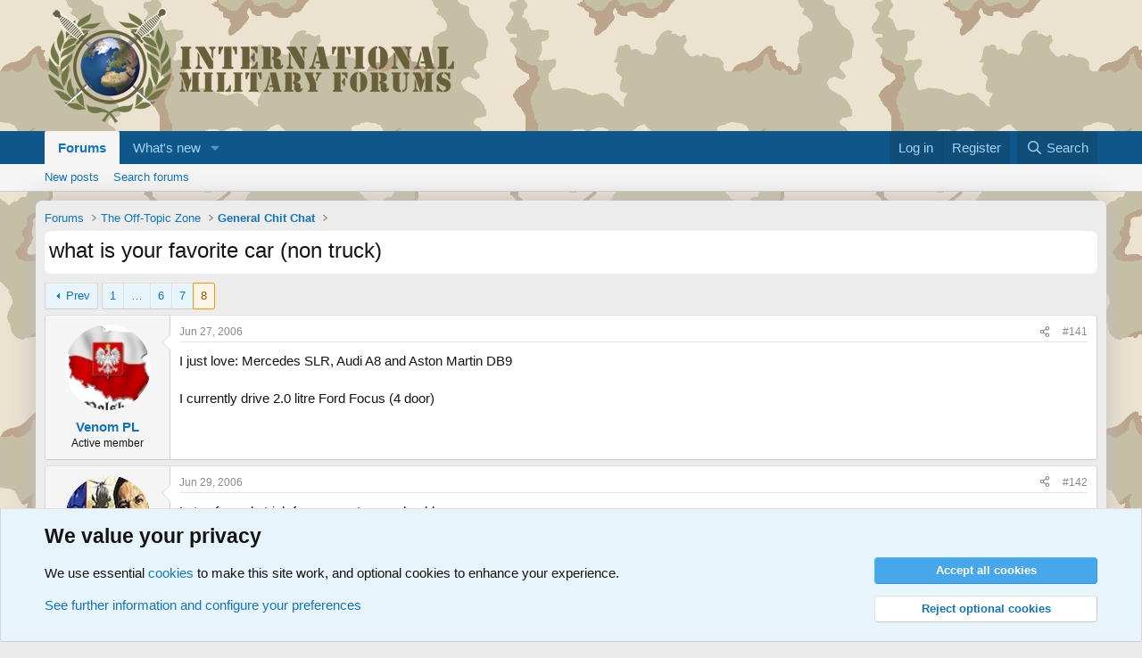

--- FILE ---
content_type: text/html; charset=utf-8
request_url: https://www.military-quotes.com/forums/threads/what-is-your-favorite-car-non-truck.705/page-8
body_size: 20375
content:
<!DOCTYPE html>
<html id="XF" lang="en-US" dir="LTR"
	data-xf="2.3"
	data-app="public"
	
	
	data-template="thread_view"
	data-container-key="node-28"
	data-content-key="thread-705"
	data-logged-in="false"
	data-cookie-prefix="xf_"
	data-csrf="1768850903,f12a3b2d1cc58665e4ca392129b782f3"
	class="has-no-js template-thread_view"
	>
<head>
	
	
	

	<meta charset="utf-8" />
	<title>what is your favorite car (non truck) | Page 8 | International Military Forum - IMF</title>
	<link rel="manifest" href="/forums/webmanifest.php">

	<meta http-equiv="X-UA-Compatible" content="IE=Edge" />
	<meta name="viewport" content="width=device-width, initial-scale=1, viewport-fit=cover">

	
		<meta name="theme-color" content="#594d31" />
	

	<meta name="apple-mobile-web-app-title" content="IMF">
	
		<link rel="apple-touch-icon" href="/forums/data/assets/logo/globe-192x192.png">
		

	
		
		<meta name="description" content="I just love: Mercedes SLR, Audi A8 and Aston Martin DB9
 
I currently drive 2.0 litre Ford Focus (4 door)" />
		<meta property="og:description" content="I just love: Mercedes SLR, Audi A8 and Aston Martin DB9
 
I currently drive 2.0 litre Ford Focus (4 door)" />
		<meta property="twitter:description" content="I just love: Mercedes SLR, Audi A8 and Aston Martin DB9
 
I currently drive 2.0 litre Ford Focus (4 door)" />
	
	
		<meta property="og:url" content="https://www.military-quotes.com/forums/threads/what-is-your-favorite-car-non-truck.705/" />
	
		<link rel="canonical" href="https://www.military-quotes.com/forums/threads/what-is-your-favorite-car-non-truck.705/page-8" />
	
		<link rel="prev" href="/forums/threads/what-is-your-favorite-car-non-truck.705/page-7" />
	

	
		
	
	
	<meta property="og:site_name" content="International Military Forum - IMF" />


	
	
		
	
	
	<meta property="og:type" content="website" />


	
	
		
	
	
	
		<meta property="og:title" content="what is your favorite car (non truck)" />
		<meta property="twitter:title" content="what is your favorite car (non truck)" />
	


	
	
	
	
		
	
	
	
		<meta property="og:image" content="https://www.military-quotes.com/forums/data/assets/logo/globe-512x512.png" />
		<meta property="twitter:image" content="https://www.military-quotes.com/forums/data/assets/logo/globe-512x512.png" />
		<meta property="twitter:card" content="summary" />
	


	

	
	
	
	

	<link rel="stylesheet" href="/forums/css.php?css=public%3Anormalize.css%2Cpublic%3Afa.css%2Cpublic%3Acore.less%2Cpublic%3Aapp.less&amp;s=1&amp;l=1&amp;d=1752949172&amp;k=f8ae8fbe342b58dc202ff5a614c83ae4e3c278b9" />

	<link rel="stylesheet" href="/forums/css.php?css=public%3Abb_code.less%2Cpublic%3Alightbox.less%2Cpublic%3Amessage.less%2Cpublic%3Anotices.less%2Cpublic%3Aextra.less&amp;s=1&amp;l=1&amp;d=1752949172&amp;k=698e449b07c891689b00f02a26c1a70e84a966da" />


	
		<script src="/forums/js/xf/preamble.min.js?_v=d6f05087"></script>
	

	
	<script src="/forums/js/vendor/vendor-compiled.js?_v=d6f05087" defer></script>
	<script src="/forums/js/xf/core-compiled.js?_v=d6f05087" defer></script>

	<script>
		XF.ready(() =>
		{
			XF.extendObject(true, XF.config, {
				// 
				userId: 0,
				enablePush: false,
				pushAppServerKey: '',
				url: {
					fullBase: 'https://www.military-quotes.com/forums/',
					basePath: '/forums/',
					css: '/forums/css.php?css=__SENTINEL__&s=1&l=1&d=1752949172',
					js: '/forums/js/__SENTINEL__?_v=d6f05087',
					icon: '/forums/data/local/icons/__VARIANT__.svg?v=1752949180#__NAME__',
					iconInline: '/forums/styles/fa/__VARIANT__/__NAME__.svg?v=5.15.3',
					keepAlive: '/forums/login/keep-alive'
				},
				cookie: {
					path: '/',
					domain: '',
					prefix: 'xf_',
					secure: true,
					consentMode: 'advanced',
					consented: []
				},
				cacheKey: 'f3ed7234243583f554e27d349fe769c5',
				csrf: '1768850903,f12a3b2d1cc58665e4ca392129b782f3',
				js: {"\/forums\/js\/xf\/lightbox-compiled.js?_v=d6f05087":true},
				fullJs: false,
				css: {"public:bb_code.less":true,"public:lightbox.less":true,"public:message.less":true,"public:notices.less":true,"public:extra.less":true},
				time: {
					now: 1768850903,
					today: 1768777200,
					todayDow: 1,
					tomorrow: 1768863600,
					yesterday: 1768690800,
					week: 1768258800,
					month: 1767222000,
					year: 1767222000
				},
				style: {
					light: '',
					dark: '',
					defaultColorScheme: 'light'
				},
				borderSizeFeature: '3px',
				fontAwesomeWeight: 'r',
				enableRtnProtect: true,
				
				enableFormSubmitSticky: true,
				imageOptimization: '0',
				imageOptimizationQuality: 0.85,
				uploadMaxFilesize: 2097152,
				uploadMaxWidth: 0,
				uploadMaxHeight: 0,
				allowedVideoExtensions: ["m4v","mov","mp4","mp4v","mpeg","mpg","ogv","webm"],
				allowedAudioExtensions: ["mp3","opus","ogg","wav"],
				shortcodeToEmoji: true,
				visitorCounts: {
					conversations_unread: '0',
					alerts_unviewed: '0',
					total_unread: '0',
					title_count: true,
					icon_indicator: true
				},
				jsMt: {"xf\/action.js":"bda0fd87","xf\/embed.js":"ce336d62","xf\/form.js":"ce336d62","xf\/structure.js":"bda0fd87","xf\/tooltip.js":"ce336d62"},
				jsState: {},
				publicMetadataLogoUrl: 'https://www.military-quotes.com/forums/data/assets/logo/globe-512x512.png',
				publicPushBadgeUrl: 'https://www.military-quotes.com/forums/styles/default/xenforo/bell.png'
			})

			XF.extendObject(XF.phrases, {
				// 
				date_x_at_time_y:     "{date} at {time}",
				day_x_at_time_y:      "{day} at {time}",
				yesterday_at_x:       "Yesterday at {time}",
				x_minutes_ago:        "{minutes} minutes ago",
				one_minute_ago:       "1 minute ago",
				a_moment_ago:         "A moment ago",
				today_at_x:           "Today at {time}",
				in_a_moment:          "In a moment",
				in_a_minute:          "In a minute",
				in_x_minutes:         "In {minutes} minutes",
				later_today_at_x:     "Later today at {time}",
				tomorrow_at_x:        "Tomorrow at {time}",
				short_date_x_minutes: "{minutes}m",
				short_date_x_hours:   "{hours}h",
				short_date_x_days:    "{days}d",

				day0: "Sunday",
				day1: "Monday",
				day2: "Tuesday",
				day3: "Wednesday",
				day4: "Thursday",
				day5: "Friday",
				day6: "Saturday",

				dayShort0: "Sun",
				dayShort1: "Mon",
				dayShort2: "Tue",
				dayShort3: "Wed",
				dayShort4: "Thu",
				dayShort5: "Fri",
				dayShort6: "Sat",

				month0: "January",
				month1: "February",
				month2: "March",
				month3: "April",
				month4: "May",
				month5: "June",
				month6: "July",
				month7: "August",
				month8: "September",
				month9: "October",
				month10: "November",
				month11: "December",

				active_user_changed_reload_page: "The active user has changed. Reload the page for the latest version.",
				server_did_not_respond_in_time_try_again: "The server did not respond in time. Please try again.",
				oops_we_ran_into_some_problems: "Oops! We ran into some problems.",
				oops_we_ran_into_some_problems_more_details_console: "Oops! We ran into some problems. Please try again later. More error details may be in the browser console.",
				file_too_large_to_upload: "The file is too large to be uploaded.",
				uploaded_file_is_too_large_for_server_to_process: "The uploaded file is too large for the server to process.",
				files_being_uploaded_are_you_sure: "Files are still being uploaded. Are you sure you want to submit this form?",
				attach: "Attach files",
				rich_text_box: "Rich text box",
				close: "Close",
				link_copied_to_clipboard: "Link copied to clipboard.",
				text_copied_to_clipboard: "Text copied to clipboard.",
				loading: "Loading…",
				you_have_exceeded_maximum_number_of_selectable_items: "You have exceeded the maximum number of selectable items.",

				processing: "Processing",
				'processing...': "Processing…",

				showing_x_of_y_items: "Showing {count} of {total} items",
				showing_all_items: "Showing all items",
				no_items_to_display: "No items to display",

				number_button_up: "Increase",
				number_button_down: "Decrease",

				push_enable_notification_title: "Push notifications enabled successfully at International Military Forum - IMF",
				push_enable_notification_body: "Thank you for enabling push notifications!",

				pull_down_to_refresh: "Pull down to refresh",
				release_to_refresh: "Release to refresh",
				refreshing: "Refreshing…"
			})
		})
	</script>

	<script src="/forums/js/xf/lightbox-compiled.js?_v=d6f05087" defer></script>



	
		<link rel="icon" type="image/png" href="https://www.military-quotes.com/forums/data/assets/logo/globe-32x32.png" sizes="32x32" />
	

	
</head>
<body data-template="thread_view">

<div class="p-pageWrapper" id="top">

	

	<header class="p-header" id="header">
		<div class="p-header-inner">
			<div class="p-header-content">
				<div class="p-header-logo p-header-logo--image">
					<a href="/forums/">
						

	

	
		
		

		
	

	

	<picture data-variations="{&quot;default&quot;:{&quot;1&quot;:&quot;\/forums\/data\/assets\/logo\/LOGO-INTERNATIONALMILITARYFORUMS.png&quot;,&quot;2&quot;:null}}">
		
		
		

		

		<img src="/forums/data/assets/logo/LOGO-INTERNATIONALMILITARYFORUMS.png"  width="459" height="135" alt="International Military Forum - IMF"  />
	</picture>


					</a>
				</div>

				
			</div>
		</div>
	</header>

	
	

	
		<div class="p-navSticky p-navSticky--primary" data-xf-init="sticky-header">
			
		<nav class="p-nav">
			<div class="p-nav-inner">
				<button type="button" class="button button--plain p-nav-menuTrigger" data-xf-click="off-canvas" data-menu=".js-headerOffCanvasMenu" tabindex="0" aria-label="Menu"><span class="button-text">
					<i aria-hidden="true"></i>
				</span></button>

				<div class="p-nav-smallLogo">
					<a href="/forums/">
						

	

	
		
		

		
	

	

	<picture data-variations="{&quot;default&quot;:{&quot;1&quot;:&quot;\/forums\/data\/assets\/logo\/LOGO-INTERNATIONALMILITARYFORUMS.png&quot;,&quot;2&quot;:null}}">
		
		
		

		

		<img src="/forums/data/assets/logo/LOGO-INTERNATIONALMILITARYFORUMS.png"  width="459" height="135" alt="International Military Forum - IMF"  />
	</picture>


					</a>
				</div>

				<div class="p-nav-scroller hScroller" data-xf-init="h-scroller" data-auto-scroll=".p-navEl.is-selected">
					<div class="hScroller-scroll">
						<ul class="p-nav-list js-offCanvasNavSource">
							
								<li>
									
	<div class="p-navEl is-selected" data-has-children="true">
	

		
	
	<a href="/forums/"
	class="p-navEl-link p-navEl-link--splitMenu "
	
	
	data-nav-id="forums">Forums</a>


		<a data-xf-key="1"
			data-xf-click="menu"
			data-menu-pos-ref="< .p-navEl"
			class="p-navEl-splitTrigger"
			role="button"
			tabindex="0"
			aria-label="Toggle expanded"
			aria-expanded="false"
			aria-haspopup="true"></a>

		
	
		<div class="menu menu--structural" data-menu="menu" aria-hidden="true">
			<div class="menu-content">
				
					
	
	
	<a href="/forums/whats-new/posts/"
	class="menu-linkRow u-indentDepth0 js-offCanvasCopy "
	
	
	data-nav-id="newPosts">New posts</a>

	

				
					
	
	
	<a href="/forums/search/?type=post"
	class="menu-linkRow u-indentDepth0 js-offCanvasCopy "
	
	
	data-nav-id="searchForums">Search forums</a>

	

				
			</div>
		</div>
	
	</div>

								</li>
							
								<li>
									
	<div class="p-navEl " data-has-children="true">
	

		
	
	<a href="/forums/whats-new/"
	class="p-navEl-link p-navEl-link--splitMenu "
	
	
	data-nav-id="whatsNew">What's new</a>


		<a data-xf-key="2"
			data-xf-click="menu"
			data-menu-pos-ref="< .p-navEl"
			class="p-navEl-splitTrigger"
			role="button"
			tabindex="0"
			aria-label="Toggle expanded"
			aria-expanded="false"
			aria-haspopup="true"></a>

		
	
		<div class="menu menu--structural" data-menu="menu" aria-hidden="true">
			<div class="menu-content">
				
					
	
	
	<a href="/forums/featured/"
	class="menu-linkRow u-indentDepth0 js-offCanvasCopy "
	
	
	data-nav-id="featured">Featured content</a>

	

				
					
	
	
	<a href="/forums/whats-new/posts/"
	class="menu-linkRow u-indentDepth0 js-offCanvasCopy "
	 rel="nofollow"
	
	data-nav-id="whatsNewPosts">New posts</a>

	

				
			</div>
		</div>
	
	</div>

								</li>
							
						</ul>
					</div>
				</div>

				<div class="p-nav-opposite">
					<div class="p-navgroup p-account p-navgroup--guest">
						
							<a href="/forums/login/" class="p-navgroup-link p-navgroup-link--textual p-navgroup-link--logIn"
								data-xf-click="overlay" data-follow-redirects="on">
								<span class="p-navgroup-linkText">Log in</span>
							</a>
							
								<a href="/forums/register/" class="p-navgroup-link p-navgroup-link--textual p-navgroup-link--register"
									data-xf-click="overlay" data-follow-redirects="on">
									<span class="p-navgroup-linkText">Register</span>
								</a>
							
						
					</div>

					<div class="p-navgroup p-discovery">
						<a href="/forums/whats-new/"
							class="p-navgroup-link p-navgroup-link--iconic p-navgroup-link--whatsnew"
							aria-label="What&#039;s new"
							title="What&#039;s new">
							<i aria-hidden="true"></i>
							<span class="p-navgroup-linkText">What's new</span>
						</a>

						
							<a href="/forums/search/"
								class="p-navgroup-link p-navgroup-link--iconic p-navgroup-link--search"
								data-xf-click="menu"
								data-xf-key="/"
								aria-label="Search"
								aria-expanded="false"
								aria-haspopup="true"
								title="Search">
								<i aria-hidden="true"></i>
								<span class="p-navgroup-linkText">Search</span>
							</a>
							<div class="menu menu--structural menu--wide" data-menu="menu" aria-hidden="true">
								<form action="/forums/search/search" method="post"
									class="menu-content"
									data-xf-init="quick-search">

									<h3 class="menu-header">Search</h3>
									
									<div class="menu-row">
										
											<div class="inputGroup inputGroup--joined">
												<input type="text" class="input" name="keywords" data-acurl="/forums/search/auto-complete" placeholder="Search…" aria-label="Search" data-menu-autofocus="true" />
												
			<select name="constraints" class="js-quickSearch-constraint input" aria-label="Search within">
				<option value="">Everywhere</option>
<option value="{&quot;search_type&quot;:&quot;post&quot;}">Threads</option>
<option value="{&quot;search_type&quot;:&quot;post&quot;,&quot;c&quot;:{&quot;nodes&quot;:[28],&quot;child_nodes&quot;:1}}">This forum</option>
<option value="{&quot;search_type&quot;:&quot;post&quot;,&quot;c&quot;:{&quot;thread&quot;:705}}">This thread</option>

			</select>
		
											</div>
										
									</div>

									
									<div class="menu-row">
										<label class="iconic"><input type="checkbox"  name="c[title_only]" value="1" /><i aria-hidden="true"></i><span class="iconic-label">Search titles only</span></label>

									</div>
									
									<div class="menu-row">
										<div class="inputGroup">
											<span class="inputGroup-text" id="ctrl_search_menu_by_member">By:</span>
											<input type="text" class="input" name="c[users]" data-xf-init="auto-complete" placeholder="Member" aria-labelledby="ctrl_search_menu_by_member" />
										</div>
									</div>
									<div class="menu-footer">
									<span class="menu-footer-controls">
										<button type="submit" class="button button--icon button--icon--search button--primary"><i class="fa--xf far fa-search "><svg xmlns="http://www.w3.org/2000/svg" role="img" aria-hidden="true" ><use href="/forums/data/local/icons/regular.svg?v=1752949180#search"></use></svg></i><span class="button-text">Search</span></button>
										<button type="submit" class="button " name="from_search_menu"><span class="button-text">Advanced search…</span></button>
									</span>
									</div>

									<input type="hidden" name="_xfToken" value="1768850903,f12a3b2d1cc58665e4ca392129b782f3" />
								</form>
							</div>
						
					</div>
				</div>
			</div>
		</nav>
	
		</div>
		
		
			<div class="p-sectionLinks">
				<div class="p-sectionLinks-inner hScroller" data-xf-init="h-scroller">
					<div class="hScroller-scroll">
						<ul class="p-sectionLinks-list">
							
								<li>
									
	<div class="p-navEl " >
	

		
	
	<a href="/forums/whats-new/posts/"
	class="p-navEl-link "
	
	data-xf-key="alt+1"
	data-nav-id="newPosts">New posts</a>


		

		
	
	</div>

								</li>
							
								<li>
									
	<div class="p-navEl " >
	

		
	
	<a href="/forums/search/?type=post"
	class="p-navEl-link "
	
	data-xf-key="alt+2"
	data-nav-id="searchForums">Search forums</a>


		

		
	
	</div>

								</li>
							
						</ul>
					</div>
				</div>
			</div>
			
	
		

	<div class="offCanvasMenu offCanvasMenu--nav js-headerOffCanvasMenu" data-menu="menu" aria-hidden="true" data-ocm-builder="navigation">
		<div class="offCanvasMenu-backdrop" data-menu-close="true"></div>
		<div class="offCanvasMenu-content">
			<div class="offCanvasMenu-header">
				Menu
				<a class="offCanvasMenu-closer" data-menu-close="true" role="button" tabindex="0" aria-label="Close"></a>
			</div>
			
				<div class="p-offCanvasRegisterLink">
					<div class="offCanvasMenu-linkHolder">
						<a href="/forums/login/" class="offCanvasMenu-link" data-xf-click="overlay" data-menu-close="true">
							Log in
						</a>
					</div>
					<hr class="offCanvasMenu-separator" />
					
						<div class="offCanvasMenu-linkHolder">
							<a href="/forums/register/" class="offCanvasMenu-link" data-xf-click="overlay" data-menu-close="true">
								Register
							</a>
						</div>
						<hr class="offCanvasMenu-separator" />
					
				</div>
			
			<div class="js-offCanvasNavTarget"></div>
			<div class="offCanvasMenu-installBanner js-installPromptContainer" style="display: none;" data-xf-init="install-prompt">
				<div class="offCanvasMenu-installBanner-header">Install the app</div>
				<button type="button" class="button js-installPromptButton"><span class="button-text">Install</span></button>
				<template class="js-installTemplateIOS">
					<div class="js-installTemplateContent">
						<div class="overlay-title">How to install the app on iOS</div>
						<div class="block-body">
							<div class="block-row">
								<p>
									Follow along with the video below to see how to install our site as a web app on your home screen.
								</p>
								<p style="text-align: center">
									<video src="/forums/styles/default/xenforo/add_to_home.mp4"
										width="280" height="480" autoplay loop muted playsinline></video>
								</p>
								<p>
									<small><strong>Note:</strong> This feature may not be available in some browsers.</small>
								</p>
							</div>
						</div>
					</div>
				</template>
			</div>
		</div>
	</div>

	<div class="p-body">
		<div class="p-body-inner">
			<!--XF:EXTRA_OUTPUT-->

			

			

			
			
	
		<ul class="p-breadcrumbs "
			itemscope itemtype="https://schema.org/BreadcrumbList">
			
				

				
				

				

				
					
					
	<li itemprop="itemListElement" itemscope itemtype="https://schema.org/ListItem">
		<a href="/forums/" itemprop="item">
			<span itemprop="name">Forums</span>
		</a>
		<meta itemprop="position" content="1" />
	</li>

				
				
					
					
	<li itemprop="itemListElement" itemscope itemtype="https://schema.org/ListItem">
		<a href="/forums/#the-off-topic-zone.17" itemprop="item">
			<span itemprop="name">The Off-Topic Zone</span>
		</a>
		<meta itemprop="position" content="2" />
	</li>

				
					
					
	<li itemprop="itemListElement" itemscope itemtype="https://schema.org/ListItem">
		<a href="/forums/forums/general-chit-chat.28/" itemprop="item">
			<span itemprop="name">General Chit Chat</span>
		</a>
		<meta itemprop="position" content="3" />
	</li>

				
			
		</ul>
	

			

			
	<noscript class="js-jsWarning"><div class="blockMessage blockMessage--important blockMessage--iconic u-noJsOnly">JavaScript is disabled. For a better experience, please enable JavaScript in your browser before proceeding.</div></noscript>

			
	<div class="blockMessage blockMessage--important blockMessage--iconic js-browserWarning" style="display: none">You are using an out of date browser. It  may not display this or other websites correctly.<br />You should upgrade or use an <a href="https://www.google.com/chrome/" target="_blank" rel="noopener">alternative browser</a>.</div>


			
				<div class="p-body-header">
					
						
							<div class="p-title ">
								
									
										<h1 class="p-title-value">what is your favorite car (non truck)</h1>
									
									
								
							</div>
						

						
							<div class="p-description">
	<ul class="listInline listInline--bullet">

		
		
	</ul>
</div>
						
					
				</div>
			

			<div class="p-body-main  ">
				
				<div class="p-body-contentCol"></div>
				

				

				<div class="p-body-content">
					
					<div class="p-body-pageContent">










	
	
	
		
	
	
	


	
	
	
		
	
	
	


	
	
		
	
	
	


	
	



	












	

	
		
	



















<div class="block block--messages" data-xf-init="" data-type="post" data-href="/forums/inline-mod/" data-search-target="*">

	<span class="u-anchorTarget" id="posts"></span>

	
		
	

	

	<div class="block-outer"><div class="block-outer-main"><nav class="pageNavWrapper pageNavWrapper--mixed ">



<div class="pageNav pageNav--skipStart ">
	
		<a href="/forums/threads/what-is-your-favorite-car-non-truck.705/page-7" class="pageNav-jump pageNav-jump--prev">Prev</a>
	

	<ul class="pageNav-main">
		

	
		<li class="pageNav-page "><a href="/forums/threads/what-is-your-favorite-car-non-truck.705/">1</a></li>
	


		
			
				<li class="pageNav-page pageNav-page--skip pageNav-page--skipStart">
					<a data-xf-init="tooltip" title="Go to page"
						data-xf-click="menu"
						role="button" tabindex="0" aria-expanded="false" aria-haspopup="true">…</a>
					

	<div class="menu menu--pageJump" data-menu="menu" aria-hidden="true">
		<div class="menu-content">
			<h4 class="menu-header">Go to page</h4>
			<div class="menu-row" data-xf-init="page-jump" data-page-url="/forums/threads/what-is-your-favorite-car-non-truck.705/page-%page%">
				<div class="inputGroup inputGroup--numbers">
					<div class="inputGroup inputGroup--numbers inputNumber" data-xf-init="number-box"><input type="number" pattern="\d*" class="input input--number js-numberBoxTextInput input input--numberNarrow js-pageJumpPage" value="5"  min="1" max="8" step="1" required="required" data-menu-autofocus="true" /></div>
					<span class="inputGroup-text"><button type="button" class="button js-pageJumpGo"><span class="button-text">Go</span></button></span>
				</div>
			</div>
		</div>
	</div>

				</li>
			
		

		
			

	
		<li class="pageNav-page pageNav-page--earlier"><a href="/forums/threads/what-is-your-favorite-car-non-truck.705/page-6">6</a></li>
	

		
			

	
		<li class="pageNav-page pageNav-page--earlier"><a href="/forums/threads/what-is-your-favorite-car-non-truck.705/page-7">7</a></li>
	

		

		

		

	
		<li class="pageNav-page pageNav-page--current "><a href="/forums/threads/what-is-your-favorite-car-non-truck.705/page-8">8</a></li>
	

	</ul>

	
</div>

<div class="pageNavSimple">
	
		<a href="/forums/threads/what-is-your-favorite-car-non-truck.705/"
			class="pageNavSimple-el pageNavSimple-el--first"
			data-xf-init="tooltip" title="First">
			<i aria-hidden="true"></i> <span class="u-srOnly">First</span>
		</a>
		<a href="/forums/threads/what-is-your-favorite-car-non-truck.705/page-7" class="pageNavSimple-el pageNavSimple-el--prev">
			<i aria-hidden="true"></i> Prev
		</a>
	

	<a class="pageNavSimple-el pageNavSimple-el--current"
		data-xf-init="tooltip" title="Go to page"
		data-xf-click="menu" role="button" tabindex="0" aria-expanded="false" aria-haspopup="true">
		8 of 8
	</a>
	

	<div class="menu menu--pageJump" data-menu="menu" aria-hidden="true">
		<div class="menu-content">
			<h4 class="menu-header">Go to page</h4>
			<div class="menu-row" data-xf-init="page-jump" data-page-url="/forums/threads/what-is-your-favorite-car-non-truck.705/page-%page%">
				<div class="inputGroup inputGroup--numbers">
					<div class="inputGroup inputGroup--numbers inputNumber" data-xf-init="number-box"><input type="number" pattern="\d*" class="input input--number js-numberBoxTextInput input input--numberNarrow js-pageJumpPage" value="8"  min="1" max="8" step="1" required="required" data-menu-autofocus="true" /></div>
					<span class="inputGroup-text"><button type="button" class="button js-pageJumpGo"><span class="button-text">Go</span></button></span>
				</div>
			</div>
		</div>
	</div>


	
</div>

</nav>



</div></div>

	

	
		
	<div class="block-outer js-threadStatusField"></div>

	

	<div class="block-container lbContainer"
		data-xf-init="lightbox select-to-quote"
		data-message-selector=".js-post"
		data-lb-id="thread-705"
		data-lb-universal="0">

		<div class="block-body js-replyNewMessageContainer">
			
				

					

					
						

	
	

	

	
	<article class="message message--post js-post js-inlineModContainer  "
		data-author="Venom PL"
		data-content="post-230676"
		id="js-post-230676"
		itemscope itemtype="https://schema.org/Comment" itemid="https://www.military-quotes.com/forums/posts/230676/">

		
			<meta itemprop="parentItem" itemscope itemid="https://www.military-quotes.com/forums/threads/what-is-your-favorite-car-non-truck.705/" />
			<meta itemprop="name" content="Post #141" />
		

		<span class="u-anchorTarget" id="post-230676"></span>

		
			<div class="message-inner">
				
					<div class="message-cell message-cell--user">
						

	<section class="message-user"
		itemprop="author"
		itemscope itemtype="https://schema.org/Person"
		itemid="https://www.military-quotes.com/forums/members/venom-pl.4517/">

		
			<meta itemprop="url" content="https://www.military-quotes.com/forums/members/venom-pl.4517/" />
		

		<div class="message-avatar ">
			<div class="message-avatar-wrapper">
				<a href="/forums/members/venom-pl.4517/" class="avatar avatar--m" data-user-id="4517" data-xf-init="member-tooltip">
			<img src="/forums/data/avatars/m/4/4517.jpg?1691174158"  alt="Venom PL" class="avatar-u4517-m" width="96" height="96" loading="lazy" itemprop="image" /> 
		</a>
				
			</div>
		</div>
		<div class="message-userDetails">
			<h4 class="message-name"><a href="/forums/members/venom-pl.4517/" class="username " dir="auto" data-user-id="4517" data-xf-init="member-tooltip"><span itemprop="name">Venom PL</span></a></h4>
			<h5 class="userTitle message-userTitle" dir="auto" itemprop="jobTitle">Active member</h5>
			
		</div>
		
			
			
		
		<span class="message-userArrow"></span>
	</section>

					</div>
				

				
					<div class="message-cell message-cell--main">
					
						<div class="message-main js-quickEditTarget">

							
								

	

	<header class="message-attribution message-attribution--split">
		<ul class="message-attribution-main listInline ">
			
			
			<li class="u-concealed">
				<a href="/forums/threads/what-is-your-favorite-car-non-truck.705/post-230676" rel="nofollow" itemprop="url">
					<time  class="u-dt" dir="auto" datetime="2006-06-27T14:05:40+0200" data-timestamp="1151409940" data-date="Jun 27, 2006" data-time="2:05 PM" data-short="Jun &#039;06" title="Jun 27, 2006 at 2:05 PM" itemprop="datePublished">Jun 27, 2006</time>
				</a>
			</li>
			
		</ul>

		<ul class="message-attribution-opposite message-attribution-opposite--list ">
			
			<li>
				<a href="/forums/threads/what-is-your-favorite-car-non-truck.705/post-230676"
					class="message-attribution-gadget"
					data-xf-init="share-tooltip"
					data-href="/forums/posts/230676/share"
					aria-label="Share"
					rel="nofollow">
					<i class="fa--xf far fa-share-alt "><svg xmlns="http://www.w3.org/2000/svg" role="img" aria-hidden="true" ><use href="/forums/data/local/icons/regular.svg?v=1752949180#share-alt"></use></svg></i>
				</a>
			</li>
			
			
			
				<li>
					<a href="/forums/threads/what-is-your-favorite-car-non-truck.705/post-230676" rel="nofollow">
						#141
					</a>
				</li>
			
		</ul>
	</header>

							

							<div class="message-content js-messageContent">
							

								
									
	
	
	

								

								
									
	

	<div class="message-userContent lbContainer js-lbContainer "
		data-lb-id="post-230676"
		data-lb-caption-desc="Venom PL &middot; Jun 27, 2006 at 2:05 PM">

		

		<article class="message-body js-selectToQuote">
			
				
			

			<div itemprop="text">
				
					<div class="bbWrapper">I just love: Mercedes SLR, Audi A8 and Aston Martin DB9<br />
 <br />
I currently drive 2.0 litre Ford Focus (4 door)</div>
				
			</div>

			<div class="js-selectToQuoteEnd">&nbsp;</div>
			
				
			
		</article>

		

		
	</div>

								

								
									
	

	

								

								
									
	

								

							
							</div>

							
								
	

	<footer class="message-footer">
		
			<div class="message-microdata" itemprop="interactionStatistic" itemtype="https://schema.org/InteractionCounter" itemscope>
				<meta itemprop="userInteractionCount" content="0" />
				<meta itemprop="interactionType" content="https://schema.org/LikeAction" />
			</div>
		

		

		<div class="reactionsBar js-reactionsList ">
			
		</div>

		<div class="js-historyTarget message-historyTarget toggleTarget" data-href="trigger-href"></div>
	</footer>

							
						</div>

					
					</div>
				
			</div>
		
	</article>

	
	

					

					

				

					

					
						

	
	

	

	
	<article class="message message--post js-post js-inlineModContainer  "
		data-author="Rob Henderson"
		data-content="post-231063"
		id="js-post-231063"
		itemscope itemtype="https://schema.org/Comment" itemid="https://www.military-quotes.com/forums/posts/231063/">

		
			<meta itemprop="parentItem" itemscope itemid="https://www.military-quotes.com/forums/threads/what-is-your-favorite-car-non-truck.705/" />
			<meta itemprop="name" content="Post #142" />
		

		<span class="u-anchorTarget" id="post-231063"></span>

		
			<div class="message-inner">
				
					<div class="message-cell message-cell--user">
						

	<section class="message-user"
		itemprop="author"
		itemscope itemtype="https://schema.org/Person"
		itemid="https://www.military-quotes.com/forums/members/rob-henderson.4001/">

		
			<meta itemprop="url" content="https://www.military-quotes.com/forums/members/rob-henderson.4001/" />
		

		<div class="message-avatar ">
			<div class="message-avatar-wrapper">
				<a href="/forums/members/rob-henderson.4001/" class="avatar avatar--m" data-user-id="4001" data-xf-init="member-tooltip">
			<img src="/forums/data/avatars/m/4/4001.jpg?1691174158"  alt="Rob Henderson" class="avatar-u4001-m" width="96" height="96" loading="lazy" itemprop="image" /> 
		</a>
				
			</div>
		</div>
		<div class="message-userDetails">
			<h4 class="message-name"><a href="/forums/members/rob-henderson.4001/" class="username " dir="auto" data-user-id="4001" data-xf-init="member-tooltip"><span itemprop="name">Rob Henderson</span></a></h4>
			<h5 class="userTitle message-userTitle" dir="auto" itemprop="jobTitle">Banned</h5>
			
		</div>
		
			
			
		
		<span class="message-userArrow"></span>
	</section>

					</div>
				

				
					<div class="message-cell message-cell--main">
					
						<div class="message-main js-quickEditTarget">

							
								

	

	<header class="message-attribution message-attribution--split">
		<ul class="message-attribution-main listInline ">
			
			
			<li class="u-concealed">
				<a href="/forums/threads/what-is-your-favorite-car-non-truck.705/post-231063" rel="nofollow" itemprop="url">
					<time  class="u-dt" dir="auto" datetime="2006-06-29T04:57:53+0200" data-timestamp="1151549873" data-date="Jun 29, 2006" data-time="4:57 AM" data-short="Jun &#039;06" title="Jun 29, 2006 at 4:57 AM" itemprop="datePublished">Jun 29, 2006</time>
				</a>
			</li>
			
		</ul>

		<ul class="message-attribution-opposite message-attribution-opposite--list ">
			
			<li>
				<a href="/forums/threads/what-is-your-favorite-car-non-truck.705/post-231063"
					class="message-attribution-gadget"
					data-xf-init="share-tooltip"
					data-href="/forums/posts/231063/share"
					aria-label="Share"
					rel="nofollow">
					<i class="fa--xf far fa-share-alt "><svg xmlns="http://www.w3.org/2000/svg" role="img" aria-hidden="true" ><use href="/forums/data/local/icons/regular.svg?v=1752949180#share-alt"></use></svg></i>
				</a>
			</li>
			
			
			
				<li>
					<a href="/forums/threads/what-is-your-favorite-car-non-truck.705/post-231063" rel="nofollow">
						#142
					</a>
				</li>
			
		</ul>
	</header>

							

							<div class="message-content js-messageContent">
							

								
									
	
	
	

								

								
									
	

	<div class="message-userContent lbContainer js-lbContainer "
		data-lb-id="post-231063"
		data-lb-caption-desc="Rob Henderson &middot; Jun 29, 2006 at 4:57 AM">

		

		<article class="message-body js-selectToQuote">
			
				
			

			<div itemprop="text">
				
					<div class="bbWrapper">Lots of people trick focuses out...you should.</div>
				
			</div>

			<div class="js-selectToQuoteEnd">&nbsp;</div>
			
				
			
		</article>

		

		
	</div>

								

								
									
	

	

								

								
									
	

								

							
							</div>

							
								
	

	<footer class="message-footer">
		
			<div class="message-microdata" itemprop="interactionStatistic" itemtype="https://schema.org/InteractionCounter" itemscope>
				<meta itemprop="userInteractionCount" content="0" />
				<meta itemprop="interactionType" content="https://schema.org/LikeAction" />
			</div>
		

		

		<div class="reactionsBar js-reactionsList ">
			
		</div>

		<div class="js-historyTarget message-historyTarget toggleTarget" data-href="trigger-href"></div>
	</footer>

							
						</div>

					
					</div>
				
			</div>
		
	</article>

	
	

					

					

				

					

					
						

	
	

	

	
	<article class="message message--post js-post js-inlineModContainer  "
		data-author="rotc boy"
		data-content="post-231104"
		id="js-post-231104"
		itemscope itemtype="https://schema.org/Comment" itemid="https://www.military-quotes.com/forums/posts/231104/">

		
			<meta itemprop="parentItem" itemscope itemid="https://www.military-quotes.com/forums/threads/what-is-your-favorite-car-non-truck.705/" />
			<meta itemprop="name" content="Post #143" />
		

		<span class="u-anchorTarget" id="post-231104"></span>

		
			<div class="message-inner">
				
					<div class="message-cell message-cell--user">
						

	<section class="message-user"
		itemprop="author"
		itemscope itemtype="https://schema.org/Person"
		itemid="https://www.military-quotes.com/forums/members/rotc-boy.1869/">

		
			<meta itemprop="url" content="https://www.military-quotes.com/forums/members/rotc-boy.1869/" />
		

		<div class="message-avatar ">
			<div class="message-avatar-wrapper">
				<a href="/forums/members/rotc-boy.1869/" class="avatar avatar--m" data-user-id="1869" data-xf-init="member-tooltip">
			<img src="/forums/data/avatars/m/1/1869.jpg?1691174150"  alt="rotc boy" class="avatar-u1869-m" width="96" height="96" loading="lazy" itemprop="image" /> 
		</a>
				
			</div>
		</div>
		<div class="message-userDetails">
			<h4 class="message-name"><a href="/forums/members/rotc-boy.1869/" class="username " dir="auto" data-user-id="1869" data-xf-init="member-tooltip"><span itemprop="name">rotc boy</span></a></h4>
			<h5 class="userTitle message-userTitle" dir="auto" itemprop="jobTitle">Active member</h5>
			
		</div>
		
			
			
		
		<span class="message-userArrow"></span>
	</section>

					</div>
				

				
					<div class="message-cell message-cell--main">
					
						<div class="message-main js-quickEditTarget">

							
								

	

	<header class="message-attribution message-attribution--split">
		<ul class="message-attribution-main listInline ">
			
			
			<li class="u-concealed">
				<a href="/forums/threads/what-is-your-favorite-car-non-truck.705/post-231104" rel="nofollow" itemprop="url">
					<time  class="u-dt" dir="auto" datetime="2006-06-29T07:33:57+0200" data-timestamp="1151559237" data-date="Jun 29, 2006" data-time="7:33 AM" data-short="Jun &#039;06" title="Jun 29, 2006 at 7:33 AM" itemprop="datePublished">Jun 29, 2006</time>
				</a>
			</li>
			
		</ul>

		<ul class="message-attribution-opposite message-attribution-opposite--list ">
			
			<li>
				<a href="/forums/threads/what-is-your-favorite-car-non-truck.705/post-231104"
					class="message-attribution-gadget"
					data-xf-init="share-tooltip"
					data-href="/forums/posts/231104/share"
					aria-label="Share"
					rel="nofollow">
					<i class="fa--xf far fa-share-alt "><svg xmlns="http://www.w3.org/2000/svg" role="img" aria-hidden="true" ><use href="/forums/data/local/icons/regular.svg?v=1752949180#share-alt"></use></svg></i>
				</a>
			</li>
			
			
			
				<li>
					<a href="/forums/threads/what-is-your-favorite-car-non-truck.705/post-231104" rel="nofollow">
						#143
					</a>
				</li>
			
		</ul>
	</header>

							

							<div class="message-content js-messageContent">
							

								
									
	
	
	

								

								
									
	

	<div class="message-userContent lbContainer js-lbContainer "
		data-lb-id="post-231104"
		data-lb-caption-desc="rotc boy &middot; Jun 29, 2006 at 7:33 AM">

		

		<article class="message-body js-selectToQuote">
			
				
			

			<div itemprop="text">
				
					<div class="bbWrapper">ugh, then he&#039;d be a ricer<br />
if you gonna take an economy car and &#039;trick&#039; it out, it should be a standard<br />
and put all money into the performance first, then any left over can go towards the cosmetics<br />
 <br />
man i hate people who pull up next to you in an automatic japanese car, with sideskirts, a 3 foot spoiler, hood scoop and the giant exhaust, revving the engine<br />
and then i can beat them in an 02&#039; mazda protege (yes an automatic<img src="https://cdn.jsdelivr.net/joypixels/assets/8.0/png/unicode/64/1f641.png" class="smilie smilie--emoji" loading="lazy" width="64" height="64" alt=":(" title="Frown    :("  data-smilie="3"data-shortname=":(" />) with none of the modifications because i dont have all that crap weighing me down<br />
 <br />
and people who put spoilers on FWD cars should have their car blown up</div>
				
			</div>

			<div class="js-selectToQuoteEnd">&nbsp;</div>
			
				
			
		</article>

		

		
	</div>

								

								
									
	

	

								

								
									
	

								

							
							</div>

							
								
	

	<footer class="message-footer">
		
			<div class="message-microdata" itemprop="interactionStatistic" itemtype="https://schema.org/InteractionCounter" itemscope>
				<meta itemprop="userInteractionCount" content="0" />
				<meta itemprop="interactionType" content="https://schema.org/LikeAction" />
			</div>
		

		

		<div class="reactionsBar js-reactionsList ">
			
		</div>

		<div class="js-historyTarget message-historyTarget toggleTarget" data-href="trigger-href"></div>
	</footer>

							
						</div>

					
					</div>
				
			</div>
		
	</article>

	
	

					

					

				

					

					
						

	
	

	

	
	<article class="message message--post js-post js-inlineModContainer  "
		data-author="moving0target"
		data-content="post-231220"
		id="js-post-231220"
		itemscope itemtype="https://schema.org/Comment" itemid="https://www.military-quotes.com/forums/posts/231220/">

		
			<meta itemprop="parentItem" itemscope itemid="https://www.military-quotes.com/forums/threads/what-is-your-favorite-car-non-truck.705/" />
			<meta itemprop="name" content="Post #144" />
		

		<span class="u-anchorTarget" id="post-231220"></span>

		
			<div class="message-inner">
				
					<div class="message-cell message-cell--user">
						

	<section class="message-user"
		itemprop="author"
		itemscope itemtype="https://schema.org/Person"
		itemid="https://www.military-quotes.com/forums/members/moving0target.4939/">

		
			<meta itemprop="url" content="https://www.military-quotes.com/forums/members/moving0target.4939/" />
		

		<div class="message-avatar ">
			<div class="message-avatar-wrapper">
				<a href="/forums/members/moving0target.4939/" class="avatar avatar--m" data-user-id="4939" data-xf-init="member-tooltip">
			<img src="/forums/data/avatars/m/4/4939.jpg?1691174158"  alt="moving0target" class="avatar-u4939-m" width="96" height="96" loading="lazy" itemprop="image" /> 
		</a>
				
			</div>
		</div>
		<div class="message-userDetails">
			<h4 class="message-name"><a href="/forums/members/moving0target.4939/" class="username " dir="auto" data-user-id="4939" data-xf-init="member-tooltip"><span itemprop="name">moving0target</span></a></h4>
			<h5 class="userTitle message-userTitle" dir="auto" itemprop="jobTitle">Active member</h5>
			
		</div>
		
			
			
		
		<span class="message-userArrow"></span>
	</section>

					</div>
				

				
					<div class="message-cell message-cell--main">
					
						<div class="message-main js-quickEditTarget">

							
								

	

	<header class="message-attribution message-attribution--split">
		<ul class="message-attribution-main listInline ">
			
			
			<li class="u-concealed">
				<a href="/forums/threads/what-is-your-favorite-car-non-truck.705/post-231220" rel="nofollow" itemprop="url">
					<time  class="u-dt" dir="auto" datetime="2006-06-29T19:29:42+0200" data-timestamp="1151602182" data-date="Jun 29, 2006" data-time="7:29 PM" data-short="Jun &#039;06" title="Jun 29, 2006 at 7:29 PM" itemprop="datePublished">Jun 29, 2006</time>
				</a>
			</li>
			
		</ul>

		<ul class="message-attribution-opposite message-attribution-opposite--list ">
			
			<li>
				<a href="/forums/threads/what-is-your-favorite-car-non-truck.705/post-231220"
					class="message-attribution-gadget"
					data-xf-init="share-tooltip"
					data-href="/forums/posts/231220/share"
					aria-label="Share"
					rel="nofollow">
					<i class="fa--xf far fa-share-alt "><svg xmlns="http://www.w3.org/2000/svg" role="img" aria-hidden="true" ><use href="/forums/data/local/icons/regular.svg?v=1752949180#share-alt"></use></svg></i>
				</a>
			</li>
			
			
			
				<li>
					<a href="/forums/threads/what-is-your-favorite-car-non-truck.705/post-231220" rel="nofollow">
						#144
					</a>
				</li>
			
		</ul>
	</header>

							

							<div class="message-content js-messageContent">
							

								
									
	
	
	

								

								
									
	

	<div class="message-userContent lbContainer js-lbContainer "
		data-lb-id="post-231220"
		data-lb-caption-desc="moving0target &middot; Jun 29, 2006 at 7:29 PM">

		

		<article class="message-body js-selectToQuote">
			
				
			

			<div itemprop="text">
				
					<div class="bbWrapper">Yeah, I know it says &quot;non truck.&quot;  ...but just <i>look </i>at this one:<br />
<br />
<a href="http://www.caranddriver.com/article.asp?section_id=4&amp;article_id=10255" target="_blank" class="link link--external" rel="nofollow ugc noopener">http://www.caranddriver.com/article.asp?section_id=4&amp;article_id=10255</a><br />
<br />




<blockquote data-attributes="" data-quote="" data-source=""
	class="bbCodeBlock bbCodeBlock--expandable bbCodeBlock--quote js-expandWatch">
	
	<div class="bbCodeBlock-content">
		
		<div class="bbCodeBlock-expandContent js-expandContent ">
			Spank the loud pedal on this beast, and you will want to yell out, <i>&#039;Yeeeee-HAWWWW,&#039;</i> even if you&#039;re not from Texas.
		</div>
		<div class="bbCodeBlock-expandLink js-expandLink"><a role="button" tabindex="0">Click to expand...</a></div>
	</div>
</blockquote><br />
Nuff said.</div>
				
			</div>

			<div class="js-selectToQuoteEnd">&nbsp;</div>
			
				
			
		</article>

		

		
	</div>

								

								
									
	

	

								

								
									
	

								

							
							</div>

							
								
	

	<footer class="message-footer">
		
			<div class="message-microdata" itemprop="interactionStatistic" itemtype="https://schema.org/InteractionCounter" itemscope>
				<meta itemprop="userInteractionCount" content="0" />
				<meta itemprop="interactionType" content="https://schema.org/LikeAction" />
			</div>
		

		

		<div class="reactionsBar js-reactionsList ">
			
		</div>

		<div class="js-historyTarget message-historyTarget toggleTarget" data-href="trigger-href"></div>
	</footer>

							
						</div>

					
					</div>
				
			</div>
		
	</article>

	
	

					

					

				

					

					
						

	
	

	

	
	<article class="message message--post js-post js-inlineModContainer  "
		data-author="rotc boy"
		data-content="post-231272"
		id="js-post-231272"
		itemscope itemtype="https://schema.org/Comment" itemid="https://www.military-quotes.com/forums/posts/231272/">

		
			<meta itemprop="parentItem" itemscope itemid="https://www.military-quotes.com/forums/threads/what-is-your-favorite-car-non-truck.705/" />
			<meta itemprop="name" content="Post #145" />
		

		<span class="u-anchorTarget" id="post-231272"></span>

		
			<div class="message-inner">
				
					<div class="message-cell message-cell--user">
						

	<section class="message-user"
		itemprop="author"
		itemscope itemtype="https://schema.org/Person"
		itemid="https://www.military-quotes.com/forums/members/rotc-boy.1869/">

		
			<meta itemprop="url" content="https://www.military-quotes.com/forums/members/rotc-boy.1869/" />
		

		<div class="message-avatar ">
			<div class="message-avatar-wrapper">
				<a href="/forums/members/rotc-boy.1869/" class="avatar avatar--m" data-user-id="1869" data-xf-init="member-tooltip">
			<img src="/forums/data/avatars/m/1/1869.jpg?1691174150"  alt="rotc boy" class="avatar-u1869-m" width="96" height="96" loading="lazy" itemprop="image" /> 
		</a>
				
			</div>
		</div>
		<div class="message-userDetails">
			<h4 class="message-name"><a href="/forums/members/rotc-boy.1869/" class="username " dir="auto" data-user-id="1869" data-xf-init="member-tooltip"><span itemprop="name">rotc boy</span></a></h4>
			<h5 class="userTitle message-userTitle" dir="auto" itemprop="jobTitle">Active member</h5>
			
		</div>
		
			
			
		
		<span class="message-userArrow"></span>
	</section>

					</div>
				

				
					<div class="message-cell message-cell--main">
					
						<div class="message-main js-quickEditTarget">

							
								

	

	<header class="message-attribution message-attribution--split">
		<ul class="message-attribution-main listInline ">
			
			
			<li class="u-concealed">
				<a href="/forums/threads/what-is-your-favorite-car-non-truck.705/post-231272" rel="nofollow" itemprop="url">
					<time  class="u-dt" dir="auto" datetime="2006-06-29T21:31:55+0200" data-timestamp="1151609515" data-date="Jun 29, 2006" data-time="9:31 PM" data-short="Jun &#039;06" title="Jun 29, 2006 at 9:31 PM" itemprop="datePublished">Jun 29, 2006</time>
				</a>
			</li>
			
		</ul>

		<ul class="message-attribution-opposite message-attribution-opposite--list ">
			
			<li>
				<a href="/forums/threads/what-is-your-favorite-car-non-truck.705/post-231272"
					class="message-attribution-gadget"
					data-xf-init="share-tooltip"
					data-href="/forums/posts/231272/share"
					aria-label="Share"
					rel="nofollow">
					<i class="fa--xf far fa-share-alt "><svg xmlns="http://www.w3.org/2000/svg" role="img" aria-hidden="true" ><use href="/forums/data/local/icons/regular.svg?v=1752949180#share-alt"></use></svg></i>
				</a>
			</li>
			
			
			
				<li>
					<a href="/forums/threads/what-is-your-favorite-car-non-truck.705/post-231272" rel="nofollow">
						#145
					</a>
				</li>
			
		</ul>
	</header>

							

							<div class="message-content js-messageContent">
							

								
									
	
	
	

								

								
									
	

	<div class="message-userContent lbContainer js-lbContainer "
		data-lb-id="post-231272"
		data-lb-caption-desc="rotc boy &middot; Jun 29, 2006 at 9:31 PM">

		

		<article class="message-body js-selectToQuote">
			
				
			

			<div itemprop="text">
				
					<div class="bbWrapper">haha, somehow I knew it was going to either be that, or the Ford Lightning</div>
				
			</div>

			<div class="js-selectToQuoteEnd">&nbsp;</div>
			
				
			
		</article>

		

		
	</div>

								

								
									
	

	

								

								
									
	

								

							
							</div>

							
								
	

	<footer class="message-footer">
		
			<div class="message-microdata" itemprop="interactionStatistic" itemtype="https://schema.org/InteractionCounter" itemscope>
				<meta itemprop="userInteractionCount" content="0" />
				<meta itemprop="interactionType" content="https://schema.org/LikeAction" />
			</div>
		

		

		<div class="reactionsBar js-reactionsList ">
			
		</div>

		<div class="js-historyTarget message-historyTarget toggleTarget" data-href="trigger-href"></div>
	</footer>

							
						</div>

					
					</div>
				
			</div>
		
	</article>

	
	

					

					

				

					

					
						

	
	

	

	
	<article class="message message--post js-post js-inlineModContainer  "
		data-author="Rob Henderson"
		data-content="post-231276"
		id="js-post-231276"
		itemscope itemtype="https://schema.org/Comment" itemid="https://www.military-quotes.com/forums/posts/231276/">

		
			<meta itemprop="parentItem" itemscope itemid="https://www.military-quotes.com/forums/threads/what-is-your-favorite-car-non-truck.705/" />
			<meta itemprop="name" content="Post #146" />
		

		<span class="u-anchorTarget" id="post-231276"></span>

		
			<div class="message-inner">
				
					<div class="message-cell message-cell--user">
						

	<section class="message-user"
		itemprop="author"
		itemscope itemtype="https://schema.org/Person"
		itemid="https://www.military-quotes.com/forums/members/rob-henderson.4001/">

		
			<meta itemprop="url" content="https://www.military-quotes.com/forums/members/rob-henderson.4001/" />
		

		<div class="message-avatar ">
			<div class="message-avatar-wrapper">
				<a href="/forums/members/rob-henderson.4001/" class="avatar avatar--m" data-user-id="4001" data-xf-init="member-tooltip">
			<img src="/forums/data/avatars/m/4/4001.jpg?1691174158"  alt="Rob Henderson" class="avatar-u4001-m" width="96" height="96" loading="lazy" itemprop="image" /> 
		</a>
				
			</div>
		</div>
		<div class="message-userDetails">
			<h4 class="message-name"><a href="/forums/members/rob-henderson.4001/" class="username " dir="auto" data-user-id="4001" data-xf-init="member-tooltip"><span itemprop="name">Rob Henderson</span></a></h4>
			<h5 class="userTitle message-userTitle" dir="auto" itemprop="jobTitle">Banned</h5>
			
		</div>
		
			
			
		
		<span class="message-userArrow"></span>
	</section>

					</div>
				

				
					<div class="message-cell message-cell--main">
					
						<div class="message-main js-quickEditTarget">

							
								

	

	<header class="message-attribution message-attribution--split">
		<ul class="message-attribution-main listInline ">
			
			
			<li class="u-concealed">
				<a href="/forums/threads/what-is-your-favorite-car-non-truck.705/post-231276" rel="nofollow" itemprop="url">
					<time  class="u-dt" dir="auto" datetime="2006-06-29T21:52:29+0200" data-timestamp="1151610749" data-date="Jun 29, 2006" data-time="9:52 PM" data-short="Jun &#039;06" title="Jun 29, 2006 at 9:52 PM" itemprop="datePublished">Jun 29, 2006</time>
				</a>
			</li>
			
		</ul>

		<ul class="message-attribution-opposite message-attribution-opposite--list ">
			
			<li>
				<a href="/forums/threads/what-is-your-favorite-car-non-truck.705/post-231276"
					class="message-attribution-gadget"
					data-xf-init="share-tooltip"
					data-href="/forums/posts/231276/share"
					aria-label="Share"
					rel="nofollow">
					<i class="fa--xf far fa-share-alt "><svg xmlns="http://www.w3.org/2000/svg" role="img" aria-hidden="true" ><use href="/forums/data/local/icons/regular.svg?v=1752949180#share-alt"></use></svg></i>
				</a>
			</li>
			
			
			
				<li>
					<a href="/forums/threads/what-is-your-favorite-car-non-truck.705/post-231276" rel="nofollow">
						#146
					</a>
				</li>
			
		</ul>
	</header>

							

							<div class="message-content js-messageContent">
							

								
									
	
	
	

								

								
									
	

	<div class="message-userContent lbContainer js-lbContainer "
		data-lb-id="post-231276"
		data-lb-caption-desc="Rob Henderson &middot; Jun 29, 2006 at 9:52 PM">

		

		<article class="message-body js-selectToQuote">
			
				
			

			<div itemprop="text">
				
					<div class="bbWrapper"><blockquote data-attributes="" data-quote="rotc boy" data-source=""
	class="bbCodeBlock bbCodeBlock--expandable bbCodeBlock--quote js-expandWatch">
	
		<div class="bbCodeBlock-title">
			
				rotc boy said:
			
		</div>
	
	<div class="bbCodeBlock-content">
		
		<div class="bbCodeBlock-expandContent js-expandContent ">
			ugh, then he&#039;d be a ricer<br />
if you gonna take an economy car and &#039;trick&#039; it out, it should be a standard<br />
and put all money into the performance first, then any left over can go towards the cosmetics<br />
 <br />
man i hate people who pull up next to you in an automatic japanese car, with sideskirts, a 3 foot spoiler, hood scoop and the giant exhaust, revving the engine<br />
and then i can beat them in an 02&#039; mazda protege (yes an automatic<img src="https://cdn.jsdelivr.net/joypixels/assets/8.0/png/unicode/64/1f641.png" class="smilie smilie--emoji" loading="lazy" width="64" height="64" alt=":(" title="Frown    :("  data-smilie="3"data-shortname=":(" />) with none of the modifications because i dont have all that crap weighing me down<br />
 <br />
and people who put spoilers on FWD cars should have their car blown up
		</div>
		<div class="bbCodeBlock-expandLink js-expandLink"><a role="button" tabindex="0">Click to expand...</a></div>
	</div>
</blockquote>Thats why it needs to be a manual with carbon fiber accessories.</div>
				
			</div>

			<div class="js-selectToQuoteEnd">&nbsp;</div>
			
				
			
		</article>

		

		
	</div>

								

								
									
	

	

								

								
									
	

								

							
							</div>

							
								
	

	<footer class="message-footer">
		
			<div class="message-microdata" itemprop="interactionStatistic" itemtype="https://schema.org/InteractionCounter" itemscope>
				<meta itemprop="userInteractionCount" content="0" />
				<meta itemprop="interactionType" content="https://schema.org/LikeAction" />
			</div>
		

		

		<div class="reactionsBar js-reactionsList ">
			
		</div>

		<div class="js-historyTarget message-historyTarget toggleTarget" data-href="trigger-href"></div>
	</footer>

							
						</div>

					
					</div>
				
			</div>
		
	</article>

	
	

					

					

				

					

					
						

	
	

	

	
	<article class="message message--post js-post js-inlineModContainer  "
		data-author="rotc boy"
		data-content="post-231285"
		id="js-post-231285"
		itemscope itemtype="https://schema.org/Comment" itemid="https://www.military-quotes.com/forums/posts/231285/">

		
			<meta itemprop="parentItem" itemscope itemid="https://www.military-quotes.com/forums/threads/what-is-your-favorite-car-non-truck.705/" />
			<meta itemprop="name" content="Post #147" />
		

		<span class="u-anchorTarget" id="post-231285"></span>

		
			<div class="message-inner">
				
					<div class="message-cell message-cell--user">
						

	<section class="message-user"
		itemprop="author"
		itemscope itemtype="https://schema.org/Person"
		itemid="https://www.military-quotes.com/forums/members/rotc-boy.1869/">

		
			<meta itemprop="url" content="https://www.military-quotes.com/forums/members/rotc-boy.1869/" />
		

		<div class="message-avatar ">
			<div class="message-avatar-wrapper">
				<a href="/forums/members/rotc-boy.1869/" class="avatar avatar--m" data-user-id="1869" data-xf-init="member-tooltip">
			<img src="/forums/data/avatars/m/1/1869.jpg?1691174150"  alt="rotc boy" class="avatar-u1869-m" width="96" height="96" loading="lazy" itemprop="image" /> 
		</a>
				
			</div>
		</div>
		<div class="message-userDetails">
			<h4 class="message-name"><a href="/forums/members/rotc-boy.1869/" class="username " dir="auto" data-user-id="1869" data-xf-init="member-tooltip"><span itemprop="name">rotc boy</span></a></h4>
			<h5 class="userTitle message-userTitle" dir="auto" itemprop="jobTitle">Active member</h5>
			
		</div>
		
			
			
		
		<span class="message-userArrow"></span>
	</section>

					</div>
				

				
					<div class="message-cell message-cell--main">
					
						<div class="message-main js-quickEditTarget">

							
								

	

	<header class="message-attribution message-attribution--split">
		<ul class="message-attribution-main listInline ">
			
			
			<li class="u-concealed">
				<a href="/forums/threads/what-is-your-favorite-car-non-truck.705/post-231285" rel="nofollow" itemprop="url">
					<time  class="u-dt" dir="auto" datetime="2006-06-29T22:21:02+0200" data-timestamp="1151612462" data-date="Jun 29, 2006" data-time="10:21 PM" data-short="Jun &#039;06" title="Jun 29, 2006 at 10:21 PM" itemprop="datePublished">Jun 29, 2006</time>
				</a>
			</li>
			
		</ul>

		<ul class="message-attribution-opposite message-attribution-opposite--list ">
			
			<li>
				<a href="/forums/threads/what-is-your-favorite-car-non-truck.705/post-231285"
					class="message-attribution-gadget"
					data-xf-init="share-tooltip"
					data-href="/forums/posts/231285/share"
					aria-label="Share"
					rel="nofollow">
					<i class="fa--xf far fa-share-alt "><svg xmlns="http://www.w3.org/2000/svg" role="img" aria-hidden="true" ><use href="/forums/data/local/icons/regular.svg?v=1752949180#share-alt"></use></svg></i>
				</a>
			</li>
			
			
			
				<li>
					<a href="/forums/threads/what-is-your-favorite-car-non-truck.705/post-231285" rel="nofollow">
						#147
					</a>
				</li>
			
		</ul>
	</header>

							

							<div class="message-content js-messageContent">
							

								
									
	
	
	

								

								
									
	

	<div class="message-userContent lbContainer js-lbContainer "
		data-lb-id="post-231285"
		data-lb-caption-desc="rotc boy &middot; Jun 29, 2006 at 10:21 PM">

		

		<article class="message-body js-selectToQuote">
			
				
			

			<div itemprop="text">
				
					<div class="bbWrapper">or it doesnt need accessories, just put all the money into making the car faster, dont worry about the looks<br />
and carbon fiber, while it does make it lighter, wouldnt make it as fast as spending that money into getting more horsepower into your car</div>
				
			</div>

			<div class="js-selectToQuoteEnd">&nbsp;</div>
			
				
			
		</article>

		

		
	</div>

								

								
									
	

	

								

								
									
	

								

							
							</div>

							
								
	

	<footer class="message-footer">
		
			<div class="message-microdata" itemprop="interactionStatistic" itemtype="https://schema.org/InteractionCounter" itemscope>
				<meta itemprop="userInteractionCount" content="0" />
				<meta itemprop="interactionType" content="https://schema.org/LikeAction" />
			</div>
		

		

		<div class="reactionsBar js-reactionsList ">
			
		</div>

		<div class="js-historyTarget message-historyTarget toggleTarget" data-href="trigger-href"></div>
	</footer>

							
						</div>

					
					</div>
				
			</div>
		
	</article>

	
	

					

					

				

					

					
						

	
	

	

	
	<article class="message message--post js-post js-inlineModContainer  "
		data-author="AJChenMPH"
		data-content="post-231299"
		id="js-post-231299"
		itemscope itemtype="https://schema.org/Comment" itemid="https://www.military-quotes.com/forums/posts/231299/">

		
			<meta itemprop="parentItem" itemscope itemid="https://www.military-quotes.com/forums/threads/what-is-your-favorite-car-non-truck.705/" />
			<meta itemprop="name" content="Post #148" />
		

		<span class="u-anchorTarget" id="post-231299"></span>

		
			<div class="message-inner">
				
					<div class="message-cell message-cell--user">
						

	<section class="message-user"
		itemprop="author"
		itemscope itemtype="https://schema.org/Person"
		itemid="https://www.military-quotes.com/forums/members/ajchenmph.3618/">

		
			<meta itemprop="url" content="https://www.military-quotes.com/forums/members/ajchenmph.3618/" />
		

		<div class="message-avatar ">
			<div class="message-avatar-wrapper">
				<a href="/forums/members/ajchenmph.3618/" class="avatar avatar--m" data-user-id="3618" data-xf-init="member-tooltip">
			<img src="/forums/data/avatars/m/3/3618.jpg?1691174158"  alt="AJChenMPH" class="avatar-u3618-m" width="96" height="96" loading="lazy" itemprop="image" /> 
		</a>
				
			</div>
		</div>
		<div class="message-userDetails">
			<h4 class="message-name"><a href="/forums/members/ajchenmph.3618/" class="username " dir="auto" data-user-id="3618" data-xf-init="member-tooltip"><span itemprop="name">AJChenMPH</span></a></h4>
			<h5 class="userTitle message-userTitle" dir="auto" itemprop="jobTitle">Forum Health Inspector</h5>
			
		</div>
		
			
			
		
		<span class="message-userArrow"></span>
	</section>

					</div>
				

				
					<div class="message-cell message-cell--main">
					
						<div class="message-main js-quickEditTarget">

							
								

	

	<header class="message-attribution message-attribution--split">
		<ul class="message-attribution-main listInline ">
			
			
			<li class="u-concealed">
				<a href="/forums/threads/what-is-your-favorite-car-non-truck.705/post-231299" rel="nofollow" itemprop="url">
					<time  class="u-dt" dir="auto" datetime="2006-06-29T22:58:51+0200" data-timestamp="1151614731" data-date="Jun 29, 2006" data-time="10:58 PM" data-short="Jun &#039;06" title="Jun 29, 2006 at 10:58 PM" itemprop="datePublished">Jun 29, 2006</time>
				</a>
			</li>
			
		</ul>

		<ul class="message-attribution-opposite message-attribution-opposite--list ">
			
			<li>
				<a href="/forums/threads/what-is-your-favorite-car-non-truck.705/post-231299"
					class="message-attribution-gadget"
					data-xf-init="share-tooltip"
					data-href="/forums/posts/231299/share"
					aria-label="Share"
					rel="nofollow">
					<i class="fa--xf far fa-share-alt "><svg xmlns="http://www.w3.org/2000/svg" role="img" aria-hidden="true" ><use href="/forums/data/local/icons/regular.svg?v=1752949180#share-alt"></use></svg></i>
				</a>
			</li>
			
			
			
				<li>
					<a href="/forums/threads/what-is-your-favorite-car-non-truck.705/post-231299" rel="nofollow">
						#148
					</a>
				</li>
			
		</ul>
	</header>

							

							<div class="message-content js-messageContent">
							

								
									
	
	
	

								

								
									
	

	<div class="message-userContent lbContainer js-lbContainer "
		data-lb-id="post-231299"
		data-lb-caption-desc="AJChenMPH &middot; Jun 29, 2006 at 10:58 PM">

		

		<article class="message-body js-selectToQuote">
			
				
			

			<div itemprop="text">
				
					<div class="bbWrapper"><blockquote data-attributes="" data-quote="rotc boy" data-source=""
	class="bbCodeBlock bbCodeBlock--expandable bbCodeBlock--quote js-expandWatch">
	
		<div class="bbCodeBlock-title">
			
				rotc boy said:
			
		</div>
	
	<div class="bbCodeBlock-content">
		
		<div class="bbCodeBlock-expandContent js-expandContent ">
			and people who put spoilers on FWD cars should have their car blown up
		</div>
		<div class="bbCodeBlock-expandLink js-expandLink"><a role="button" tabindex="0">Click to expand...</a></div>
	</div>
</blockquote>Then why do all the FWD cars in SCCA racing have spoilers?  <img src="https://cdn.jsdelivr.net/joypixels/assets/8.0/png/unicode/64/1f609.png" class="smilie smilie--emoji" loading="lazy" width="64" height="64" alt=";)" title="Wink    ;)"  data-smilie="2"data-shortname=";)" />  Seriously, though, I know what you mean about those big honkin&#039; spoilers on cars that rarely see the north side of 40 MPH -- both FWD and RWD (and AWD for that matter).  On the car forum where I hang out, we call it &quot;static downforce&quot; -- the idea that the mere weight of the spoiler provides additional downforce!<br />
<br />




<blockquote data-attributes="" data-quote="C/1Lt Henderson" data-source=""
	class="bbCodeBlock bbCodeBlock--expandable bbCodeBlock--quote js-expandWatch">
	
		<div class="bbCodeBlock-title">
			
				C/1Lt Henderson said:
			
		</div>
	
	<div class="bbCodeBlock-content">
		
		<div class="bbCodeBlock-expandContent js-expandContent ">
			Thats why it needs to be a manual with carbon fiber accessories.
		</div>
		<div class="bbCodeBlock-expandLink js-expandLink"><a role="button" tabindex="0">Click to expand...</a></div>
	</div>
</blockquote>His Mazda, or the car he hosed?</div>
				
			</div>

			<div class="js-selectToQuoteEnd">&nbsp;</div>
			
				
			
		</article>

		

		
	</div>

								

								
									
	

	

								

								
									
	

								

							
							</div>

							
								
	

	<footer class="message-footer">
		
			<div class="message-microdata" itemprop="interactionStatistic" itemtype="https://schema.org/InteractionCounter" itemscope>
				<meta itemprop="userInteractionCount" content="0" />
				<meta itemprop="interactionType" content="https://schema.org/LikeAction" />
			</div>
		

		

		<div class="reactionsBar js-reactionsList ">
			
		</div>

		<div class="js-historyTarget message-historyTarget toggleTarget" data-href="trigger-href"></div>
	</footer>

							
						</div>

					
					</div>
				
			</div>
		
	</article>

	
	

					

					

				

					

					
						

	
	

	

	
	<article class="message message--post js-post js-inlineModContainer  "
		data-author="Rob Henderson"
		data-content="post-250126"
		id="js-post-250126"
		itemscope itemtype="https://schema.org/Comment" itemid="https://www.military-quotes.com/forums/posts/250126/">

		
			<meta itemprop="parentItem" itemscope itemid="https://www.military-quotes.com/forums/threads/what-is-your-favorite-car-non-truck.705/" />
			<meta itemprop="name" content="Post #149" />
		

		<span class="u-anchorTarget" id="post-250126"></span>

		
			<div class="message-inner">
				
					<div class="message-cell message-cell--user">
						

	<section class="message-user"
		itemprop="author"
		itemscope itemtype="https://schema.org/Person"
		itemid="https://www.military-quotes.com/forums/members/rob-henderson.4001/">

		
			<meta itemprop="url" content="https://www.military-quotes.com/forums/members/rob-henderson.4001/" />
		

		<div class="message-avatar ">
			<div class="message-avatar-wrapper">
				<a href="/forums/members/rob-henderson.4001/" class="avatar avatar--m" data-user-id="4001" data-xf-init="member-tooltip">
			<img src="/forums/data/avatars/m/4/4001.jpg?1691174158"  alt="Rob Henderson" class="avatar-u4001-m" width="96" height="96" loading="lazy" itemprop="image" /> 
		</a>
				
			</div>
		</div>
		<div class="message-userDetails">
			<h4 class="message-name"><a href="/forums/members/rob-henderson.4001/" class="username " dir="auto" data-user-id="4001" data-xf-init="member-tooltip"><span itemprop="name">Rob Henderson</span></a></h4>
			<h5 class="userTitle message-userTitle" dir="auto" itemprop="jobTitle">Banned</h5>
			
		</div>
		
			
			
		
		<span class="message-userArrow"></span>
	</section>

					</div>
				

				
					<div class="message-cell message-cell--main">
					
						<div class="message-main js-quickEditTarget">

							
								

	

	<header class="message-attribution message-attribution--split">
		<ul class="message-attribution-main listInline ">
			
			
			<li class="u-concealed">
				<a href="/forums/threads/what-is-your-favorite-car-non-truck.705/post-250126" rel="nofollow" itemprop="url">
					<time  class="u-dt" dir="auto" datetime="2006-09-13T20:01:00+0200" data-timestamp="1158170460" data-date="Sep 13, 2006" data-time="8:01 PM" data-short="Sep &#039;06" title="Sep 13, 2006 at 8:01 PM" itemprop="datePublished">Sep 13, 2006</time>
				</a>
			</li>
			
		</ul>

		<ul class="message-attribution-opposite message-attribution-opposite--list ">
			
			<li>
				<a href="/forums/threads/what-is-your-favorite-car-non-truck.705/post-250126"
					class="message-attribution-gadget"
					data-xf-init="share-tooltip"
					data-href="/forums/posts/250126/share"
					aria-label="Share"
					rel="nofollow">
					<i class="fa--xf far fa-share-alt "><svg xmlns="http://www.w3.org/2000/svg" role="img" aria-hidden="true" ><use href="/forums/data/local/icons/regular.svg?v=1752949180#share-alt"></use></svg></i>
				</a>
			</li>
			
			
			
				<li>
					<a href="/forums/threads/what-is-your-favorite-car-non-truck.705/post-250126" rel="nofollow">
						#149
					</a>
				</li>
			
		</ul>
	</header>

							

							<div class="message-content js-messageContent">
							

								
									
	
	
	

								

								
									
	

	<div class="message-userContent lbContainer js-lbContainer "
		data-lb-id="post-250126"
		data-lb-caption-desc="Rob Henderson &middot; Sep 13, 2006 at 8:01 PM">

		

		<article class="message-body js-selectToQuote">
			
				
			

			<div itemprop="text">
				
					<div class="bbWrapper">The car he hosed. If it had more carbon fiber parts, it&#039;d be lighter, and therefore, faster.</div>
				
			</div>

			<div class="js-selectToQuoteEnd">&nbsp;</div>
			
				
			
		</article>

		

		
	</div>

								

								
									
	

	

								

								
									
	

								

							
							</div>

							
								
	

	<footer class="message-footer">
		
			<div class="message-microdata" itemprop="interactionStatistic" itemtype="https://schema.org/InteractionCounter" itemscope>
				<meta itemprop="userInteractionCount" content="0" />
				<meta itemprop="interactionType" content="https://schema.org/LikeAction" />
			</div>
		

		

		<div class="reactionsBar js-reactionsList ">
			
		</div>

		<div class="js-historyTarget message-historyTarget toggleTarget" data-href="trigger-href"></div>
	</footer>

							
						</div>

					
					</div>
				
			</div>
		
	</article>

	
	

					

					

				

					

					
						

	
	

	

	
	<article class="message message--post js-post js-inlineModContainer  "
		data-author="bulldogg"
		data-content="post-250239"
		id="js-post-250239"
		itemscope itemtype="https://schema.org/Comment" itemid="https://www.military-quotes.com/forums/posts/250239/">

		
			<meta itemprop="parentItem" itemscope itemid="https://www.military-quotes.com/forums/threads/what-is-your-favorite-car-non-truck.705/" />
			<meta itemprop="name" content="Post #150" />
		

		<span class="u-anchorTarget" id="post-250239"></span>

		
			<div class="message-inner">
				
					<div class="message-cell message-cell--user">
						

	<section class="message-user"
		itemprop="author"
		itemscope itemtype="https://schema.org/Person"
		itemid="https://www.military-quotes.com/forums/members/bulldogg.3474/">

		
			<meta itemprop="url" content="https://www.military-quotes.com/forums/members/bulldogg.3474/" />
		

		<div class="message-avatar ">
			<div class="message-avatar-wrapper">
				<a href="/forums/members/bulldogg.3474/" class="avatar avatar--m" data-user-id="3474" data-xf-init="member-tooltip">
			<img src="/forums/data/avatars/m/3/3474.jpg?1752483124" srcset="/forums/data/avatars/l/3/3474.jpg?1752483124 2x" alt="bulldogg" class="avatar-u3474-m" width="96" height="96" loading="lazy" itemprop="image" /> 
		</a>
				
			</div>
		</div>
		<div class="message-userDetails">
			<h4 class="message-name"><a href="/forums/members/bulldogg.3474/" class="username " dir="auto" data-user-id="3474" data-xf-init="member-tooltip"><span itemprop="name">bulldogg</span></a></h4>
			<h5 class="userTitle message-userTitle" dir="auto" itemprop="jobTitle">Milforum&#039;s Bouncer</h5>
			
		</div>
		
			
			
		
		<span class="message-userArrow"></span>
	</section>

					</div>
				

				
					<div class="message-cell message-cell--main">
					
						<div class="message-main js-quickEditTarget">

							
								

	

	<header class="message-attribution message-attribution--split">
		<ul class="message-attribution-main listInline ">
			
			
			<li class="u-concealed">
				<a href="/forums/threads/what-is-your-favorite-car-non-truck.705/post-250239" rel="nofollow" itemprop="url">
					<time  class="u-dt" dir="auto" datetime="2006-09-14T10:20:21+0200" data-timestamp="1158222021" data-date="Sep 14, 2006" data-time="10:20 AM" data-short="Sep &#039;06" title="Sep 14, 2006 at 10:20 AM" itemprop="datePublished">Sep 14, 2006</time>
				</a>
			</li>
			
		</ul>

		<ul class="message-attribution-opposite message-attribution-opposite--list ">
			
			<li>
				<a href="/forums/threads/what-is-your-favorite-car-non-truck.705/post-250239"
					class="message-attribution-gadget"
					data-xf-init="share-tooltip"
					data-href="/forums/posts/250239/share"
					aria-label="Share"
					rel="nofollow">
					<i class="fa--xf far fa-share-alt "><svg xmlns="http://www.w3.org/2000/svg" role="img" aria-hidden="true" ><use href="/forums/data/local/icons/regular.svg?v=1752949180#share-alt"></use></svg></i>
				</a>
			</li>
			
			
			
				<li>
					<a href="/forums/threads/what-is-your-favorite-car-non-truck.705/post-250239" rel="nofollow">
						#150
					</a>
				</li>
			
		</ul>
	</header>

							

							<div class="message-content js-messageContent">
							

								
									
	
	
	

								

								
									
	

	<div class="message-userContent lbContainer js-lbContainer "
		data-lb-id="post-250239"
		data-lb-caption-desc="bulldogg &middot; Sep 14, 2006 at 10:20 AM">

		

		<article class="message-body js-selectToQuote">
			
				
			

			<div itemprop="text">
				
					<div class="bbWrapper">1968 Mach I Mustang with the 351 Cleveland motor orange with black racing stripes.<br />
<br />
or <br />
<br />
1967 Chevy Camaro SS with the 454 motor, ghost white Imron paint and glasspacks.<br />
<br />
Big blocks rule.</div>
				
			</div>

			<div class="js-selectToQuoteEnd">&nbsp;</div>
			
				
			
		</article>

		

		
	</div>

								

								
									
	

	

								

								
									
	

								

							
							</div>

							
								
	

	<footer class="message-footer">
		
			<div class="message-microdata" itemprop="interactionStatistic" itemtype="https://schema.org/InteractionCounter" itemscope>
				<meta itemprop="userInteractionCount" content="0" />
				<meta itemprop="interactionType" content="https://schema.org/LikeAction" />
			</div>
		

		

		<div class="reactionsBar js-reactionsList ">
			
		</div>

		<div class="js-historyTarget message-historyTarget toggleTarget" data-href="trigger-href"></div>
	</footer>

							
						</div>

					
					</div>
				
			</div>
		
	</article>

	
	

					

					

				

					

					
						

	
	

	

	
	<article class="message message--post js-post js-inlineModContainer  "
		data-author="Irishone"
		data-content="post-250483"
		id="js-post-250483"
		itemscope itemtype="https://schema.org/Comment" itemid="https://www.military-quotes.com/forums/posts/250483/">

		
			<meta itemprop="parentItem" itemscope itemid="https://www.military-quotes.com/forums/threads/what-is-your-favorite-car-non-truck.705/" />
			<meta itemprop="name" content="Post #151" />
		

		<span class="u-anchorTarget" id="post-250483"></span>

		
			<div class="message-inner">
				
					<div class="message-cell message-cell--user">
						

	<section class="message-user"
		itemprop="author"
		itemscope itemtype="https://schema.org/Person"
		itemid="https://www.military-quotes.com/forums/members/irishone.3674/">

		
			<meta itemprop="url" content="https://www.military-quotes.com/forums/members/irishone.3674/" />
		

		<div class="message-avatar ">
			<div class="message-avatar-wrapper">
				<a href="/forums/members/irishone.3674/" class="avatar avatar--m" data-user-id="3674" data-xf-init="member-tooltip">
			<img src="/forums/data/avatars/m/3/3674.jpg?1691174158"  alt="Irishone" class="avatar-u3674-m" width="96" height="96" loading="lazy" itemprop="image" /> 
		</a>
				
			</div>
		</div>
		<div class="message-userDetails">
			<h4 class="message-name"><a href="/forums/members/irishone.3674/" class="username " dir="auto" data-user-id="3674" data-xf-init="member-tooltip"><span itemprop="name">Irishone</span></a></h4>
			<h5 class="userTitle message-userTitle" dir="auto" itemprop="jobTitle">Active member</h5>
			
		</div>
		
			
			
		
		<span class="message-userArrow"></span>
	</section>

					</div>
				

				
					<div class="message-cell message-cell--main">
					
						<div class="message-main js-quickEditTarget">

							
								

	

	<header class="message-attribution message-attribution--split">
		<ul class="message-attribution-main listInline ">
			
			
			<li class="u-concealed">
				<a href="/forums/threads/what-is-your-favorite-car-non-truck.705/post-250483" rel="nofollow" itemprop="url">
					<time  class="u-dt" dir="auto" datetime="2006-09-15T11:11:52+0200" data-timestamp="1158311512" data-date="Sep 15, 2006" data-time="11:11 AM" data-short="Sep &#039;06" title="Sep 15, 2006 at 11:11 AM" itemprop="datePublished">Sep 15, 2006</time>
				</a>
			</li>
			
		</ul>

		<ul class="message-attribution-opposite message-attribution-opposite--list ">
			
			<li>
				<a href="/forums/threads/what-is-your-favorite-car-non-truck.705/post-250483"
					class="message-attribution-gadget"
					data-xf-init="share-tooltip"
					data-href="/forums/posts/250483/share"
					aria-label="Share"
					rel="nofollow">
					<i class="fa--xf far fa-share-alt "><svg xmlns="http://www.w3.org/2000/svg" role="img" aria-hidden="true" ><use href="/forums/data/local/icons/regular.svg?v=1752949180#share-alt"></use></svg></i>
				</a>
			</li>
			
			
			
				<li>
					<a href="/forums/threads/what-is-your-favorite-car-non-truck.705/post-250483" rel="nofollow">
						#151
					</a>
				</li>
			
		</ul>
	</header>

							

							<div class="message-content js-messageContent">
							

								
									
	
	
	

								

								
									
	

	<div class="message-userContent lbContainer js-lbContainer "
		data-lb-id="post-250483"
		data-lb-caption-desc="Irishone &middot; Sep 15, 2006 at 11:11 AM">

		

		<article class="message-body js-selectToQuote">
			
				
			

			<div itemprop="text">
				
					<div class="bbWrapper">1964 porsche 911...man oh man I want one sooo bad. Id give my first born for it</div>
				
			</div>

			<div class="js-selectToQuoteEnd">&nbsp;</div>
			
				
			
		</article>

		

		
	</div>

								

								
									
	

	

								

								
									
	

								

							
							</div>

							
								
	

	<footer class="message-footer">
		
			<div class="message-microdata" itemprop="interactionStatistic" itemtype="https://schema.org/InteractionCounter" itemscope>
				<meta itemprop="userInteractionCount" content="0" />
				<meta itemprop="interactionType" content="https://schema.org/LikeAction" />
			</div>
		

		

		<div class="reactionsBar js-reactionsList ">
			
		</div>

		<div class="js-historyTarget message-historyTarget toggleTarget" data-href="trigger-href"></div>
	</footer>

							
						</div>

					
					</div>
				
			</div>
		
	</article>

	
	

					

					

				

					

					
						

	
	

	

	
	<article class="message message--post js-post js-inlineModContainer  "
		data-author="bigcanada813"
		data-content="post-251884"
		id="js-post-251884"
		itemscope itemtype="https://schema.org/Comment" itemid="https://www.military-quotes.com/forums/posts/251884/">

		
			<meta itemprop="parentItem" itemscope itemid="https://www.military-quotes.com/forums/threads/what-is-your-favorite-car-non-truck.705/" />
			<meta itemprop="name" content="Post #152" />
		

		<span class="u-anchorTarget" id="post-251884"></span>

		
			<div class="message-inner">
				
					<div class="message-cell message-cell--user">
						

	<section class="message-user"
		itemprop="author"
		itemscope itemtype="https://schema.org/Person"
		itemid="https://www.military-quotes.com/forums/members/bigcanada813.4153/">

		
			<meta itemprop="url" content="https://www.military-quotes.com/forums/members/bigcanada813.4153/" />
		

		<div class="message-avatar ">
			<div class="message-avatar-wrapper">
				<a href="/forums/members/bigcanada813.4153/" class="avatar avatar--m" data-user-id="4153" data-xf-init="member-tooltip">
			<img src="/forums/data/avatars/m/4/4153.jpg?1691174158"  alt="bigcanada813" class="avatar-u4153-m" width="96" height="96" loading="lazy" itemprop="image" /> 
		</a>
				
			</div>
		</div>
		<div class="message-userDetails">
			<h4 class="message-name"><a href="/forums/members/bigcanada813.4153/" class="username " dir="auto" data-user-id="4153" data-xf-init="member-tooltip"><span itemprop="name">bigcanada813</span></a></h4>
			<h5 class="userTitle message-userTitle" dir="auto" itemprop="jobTitle">Canuckus Maximus</h5>
			
		</div>
		
			
			
		
		<span class="message-userArrow"></span>
	</section>

					</div>
				

				
					<div class="message-cell message-cell--main">
					
						<div class="message-main js-quickEditTarget">

							
								

	

	<header class="message-attribution message-attribution--split">
		<ul class="message-attribution-main listInline ">
			
			
			<li class="u-concealed">
				<a href="/forums/threads/what-is-your-favorite-car-non-truck.705/post-251884" rel="nofollow" itemprop="url">
					<time  class="u-dt" dir="auto" datetime="2006-09-20T05:29:49+0200" data-timestamp="1158722989" data-date="Sep 20, 2006" data-time="5:29 AM" data-short="Sep &#039;06" title="Sep 20, 2006 at 5:29 AM" itemprop="datePublished">Sep 20, 2006</time>
				</a>
			</li>
			
		</ul>

		<ul class="message-attribution-opposite message-attribution-opposite--list ">
			
			<li>
				<a href="/forums/threads/what-is-your-favorite-car-non-truck.705/post-251884"
					class="message-attribution-gadget"
					data-xf-init="share-tooltip"
					data-href="/forums/posts/251884/share"
					aria-label="Share"
					rel="nofollow">
					<i class="fa--xf far fa-share-alt "><svg xmlns="http://www.w3.org/2000/svg" role="img" aria-hidden="true" ><use href="/forums/data/local/icons/regular.svg?v=1752949180#share-alt"></use></svg></i>
				</a>
			</li>
			
			
			
				<li>
					<a href="/forums/threads/what-is-your-favorite-car-non-truck.705/post-251884" rel="nofollow">
						#152
					</a>
				</li>
			
		</ul>
	</header>

							

							<div class="message-content js-messageContent">
							

								
									
	
	
	

								

								
									
	

	<div class="message-userContent lbContainer js-lbContainer "
		data-lb-id="post-251884"
		data-lb-caption-desc="bigcanada813 &middot; Sep 20, 2006 at 5:29 AM">

		

		<article class="message-body js-selectToQuote">
			
				
			

			<div itemprop="text">
				
					<div class="bbWrapper">the new Chevy Monte Carlo SS, the V8 version.  that&#039;s some serious power there.  also, the Roush Racing version of the Mustang GT (both cars have a lot of stuff in them that&#039;s NASCAR inspired)</div>
				
			</div>

			<div class="js-selectToQuoteEnd">&nbsp;</div>
			
				
			
		</article>

		

		
	</div>

								

								
									
	

	

								

								
									
	

								

							
							</div>

							
								
	

	<footer class="message-footer">
		
			<div class="message-microdata" itemprop="interactionStatistic" itemtype="https://schema.org/InteractionCounter" itemscope>
				<meta itemprop="userInteractionCount" content="0" />
				<meta itemprop="interactionType" content="https://schema.org/LikeAction" />
			</div>
		

		

		<div class="reactionsBar js-reactionsList ">
			
		</div>

		<div class="js-historyTarget message-historyTarget toggleTarget" data-href="trigger-href"></div>
	</footer>

							
						</div>

					
					</div>
				
			</div>
		
	</article>

	
	

					

					

				

					

					
						

	
	

	

	
	<article class="message message--post js-post js-inlineModContainer  "
		data-author="LeEnfield"
		data-content="post-253106"
		id="js-post-253106"
		itemscope itemtype="https://schema.org/Comment" itemid="https://www.military-quotes.com/forums/posts/253106/">

		
			<meta itemprop="parentItem" itemscope itemid="https://www.military-quotes.com/forums/threads/what-is-your-favorite-car-non-truck.705/" />
			<meta itemprop="name" content="Post #153" />
		

		<span class="u-anchorTarget" id="post-253106"></span>

		
			<div class="message-inner">
				
					<div class="message-cell message-cell--user">
						

	<section class="message-user"
		itemprop="author"
		itemscope itemtype="https://schema.org/Person"
		itemid="https://www.military-quotes.com/forums/members/leenfield.3991/">

		
			<meta itemprop="url" content="https://www.military-quotes.com/forums/members/leenfield.3991/" />
		

		<div class="message-avatar ">
			<div class="message-avatar-wrapper">
				<a href="/forums/members/leenfield.3991/" class="avatar avatar--m" data-user-id="3991" data-xf-init="member-tooltip">
			<img src="/forums/data/avatars/m/3/3991.jpg?1691174158"  alt="LeEnfield" class="avatar-u3991-m" width="96" height="96" loading="lazy" itemprop="image" /> 
		</a>
				
			</div>
		</div>
		<div class="message-userDetails">
			<h4 class="message-name"><a href="/forums/members/leenfield.3991/" class="username " dir="auto" data-user-id="3991" data-xf-init="member-tooltip"><span itemprop="name">LeEnfield</span></a></h4>
			<h5 class="userTitle message-userTitle" dir="auto" itemprop="jobTitle">Active member</h5>
			
		</div>
		
			
			
		
		<span class="message-userArrow"></span>
	</section>

					</div>
				

				
					<div class="message-cell message-cell--main">
					
						<div class="message-main js-quickEditTarget">

							
								

	

	<header class="message-attribution message-attribution--split">
		<ul class="message-attribution-main listInline ">
			
			
			<li class="u-concealed">
				<a href="/forums/threads/what-is-your-favorite-car-non-truck.705/post-253106" rel="nofollow" itemprop="url">
					<time  class="u-dt" dir="auto" datetime="2006-09-25T00:47:50+0200" data-timestamp="1159138070" data-date="Sep 25, 2006" data-time="12:47 AM" data-short="Sep &#039;06" title="Sep 25, 2006 at 12:47 AM" itemprop="datePublished">Sep 25, 2006</time>
				</a>
			</li>
			
		</ul>

		<ul class="message-attribution-opposite message-attribution-opposite--list ">
			
			<li>
				<a href="/forums/threads/what-is-your-favorite-car-non-truck.705/post-253106"
					class="message-attribution-gadget"
					data-xf-init="share-tooltip"
					data-href="/forums/posts/253106/share"
					aria-label="Share"
					rel="nofollow">
					<i class="fa--xf far fa-share-alt "><svg xmlns="http://www.w3.org/2000/svg" role="img" aria-hidden="true" ><use href="/forums/data/local/icons/regular.svg?v=1752949180#share-alt"></use></svg></i>
				</a>
			</li>
			
			
			
				<li>
					<a href="/forums/threads/what-is-your-favorite-car-non-truck.705/post-253106" rel="nofollow">
						#153
					</a>
				</li>
			
		</ul>
	</header>

							

							<div class="message-content js-messageContent">
							

								
									
	
	
	

								

								
									
	

	<div class="message-userContent lbContainer js-lbContainer "
		data-lb-id="post-253106"
		data-lb-caption-desc="LeEnfield &middot; Sep 25, 2006 at 12:47 AM">

		

		<article class="message-body js-selectToQuote">
			
				
			

			<div itemprop="text">
				
					<div class="bbWrapper">Jaguar E Type</div>
				
			</div>

			<div class="js-selectToQuoteEnd">&nbsp;</div>
			
				
			
		</article>

		

		
	</div>

								

								
									
	

	

								

								
									
	

								

							
							</div>

							
								
	

	<footer class="message-footer">
		
			<div class="message-microdata" itemprop="interactionStatistic" itemtype="https://schema.org/InteractionCounter" itemscope>
				<meta itemprop="userInteractionCount" content="0" />
				<meta itemprop="interactionType" content="https://schema.org/LikeAction" />
			</div>
		

		

		<div class="reactionsBar js-reactionsList ">
			
		</div>

		<div class="js-historyTarget message-historyTarget toggleTarget" data-href="trigger-href"></div>
	</footer>

							
						</div>

					
					</div>
				
			</div>
		
	</article>

	
	

					

					

				

					

					
						

	
	

	

	
	<article class="message message--post js-post js-inlineModContainer  "
		data-author="Team Infidel"
		data-content="post-306790"
		id="js-post-306790"
		itemscope itemtype="https://schema.org/Comment" itemid="https://www.military-quotes.com/forums/posts/306790/">

		
			<meta itemprop="parentItem" itemscope itemid="https://www.military-quotes.com/forums/threads/what-is-your-favorite-car-non-truck.705/" />
			<meta itemprop="name" content="Post #154" />
		

		<span class="u-anchorTarget" id="post-306790"></span>

		
			<div class="message-inner">
				
					<div class="message-cell message-cell--user">
						

	<section class="message-user"
		itemprop="author"
		itemscope itemtype="https://schema.org/Person"
		itemid="https://www.military-quotes.com/forums/members/team-infidel.4084/">

		
			<meta itemprop="url" content="https://www.military-quotes.com/forums/members/team-infidel.4084/" />
		

		<div class="message-avatar ">
			<div class="message-avatar-wrapper">
				<a href="/forums/members/team-infidel.4084/" class="avatar avatar--m" data-user-id="4084" data-xf-init="member-tooltip">
			<img src="/forums/data/avatars/m/4/4084.jpg?1691174158"  alt="Team Infidel" class="avatar-u4084-m" width="96" height="96" loading="lazy" itemprop="image" /> 
		</a>
				
			</div>
		</div>
		<div class="message-userDetails">
			<h4 class="message-name"><a href="/forums/members/team-infidel.4084/" class="username " dir="auto" data-user-id="4084" data-xf-init="member-tooltip"><span itemprop="name">Team Infidel</span></a></h4>
			<h5 class="userTitle message-userTitle" dir="auto" itemprop="jobTitle">Forum Spin Doctor</h5>
			
		</div>
		
			
			
		
		<span class="message-userArrow"></span>
	</section>

					</div>
				

				
					<div class="message-cell message-cell--main">
					
						<div class="message-main js-quickEditTarget">

							
								

	

	<header class="message-attribution message-attribution--split">
		<ul class="message-attribution-main listInline ">
			
			
			<li class="u-concealed">
				<a href="/forums/threads/what-is-your-favorite-car-non-truck.705/post-306790" rel="nofollow" itemprop="url">
					<time  class="u-dt" dir="auto" datetime="2007-04-19T12:59:15+0200" data-timestamp="1176980355" data-date="Apr 19, 2007" data-time="12:59 PM" data-short="Apr &#039;07" title="Apr 19, 2007 at 12:59 PM" itemprop="datePublished">Apr 19, 2007</time>
				</a>
			</li>
			
		</ul>

		<ul class="message-attribution-opposite message-attribution-opposite--list ">
			
			<li>
				<a href="/forums/threads/what-is-your-favorite-car-non-truck.705/post-306790"
					class="message-attribution-gadget"
					data-xf-init="share-tooltip"
					data-href="/forums/posts/306790/share"
					aria-label="Share"
					rel="nofollow">
					<i class="fa--xf far fa-share-alt "><svg xmlns="http://www.w3.org/2000/svg" role="img" aria-hidden="true" ><use href="/forums/data/local/icons/regular.svg?v=1752949180#share-alt"></use></svg></i>
				</a>
			</li>
			
			
			
				<li>
					<a href="/forums/threads/what-is-your-favorite-car-non-truck.705/post-306790" rel="nofollow">
						#154
					</a>
				</li>
			
		</ul>
	</header>

							

							<div class="message-content js-messageContent">
							

								
									
	
	
	

								

								
									
	

	<div class="message-userContent lbContainer js-lbContainer "
		data-lb-id="post-306790"
		data-lb-caption-desc="Team Infidel &middot; Apr 19, 2007 at 12:59 PM">

		

		<article class="message-body js-selectToQuote">
			
				
			

			<div itemprop="text">
				
					<div class="bbWrapper">Ferrari California<br />
 <br />
<script class="js-extraPhrases" type="application/json">
			{
				"lightbox_close": "Close",
				"lightbox_next": "Next",
				"lightbox_previous": "Previous",
				"lightbox_error": "The requested content cannot be loaded. Please try again later.",
				"lightbox_start_slideshow": "Start slideshow",
				"lightbox_stop_slideshow": "Stop slideshow",
				"lightbox_full_screen": "Full screen",
				"lightbox_thumbnails": "Thumbnails",
				"lightbox_download": "Download",
				"lightbox_share": "Share",
				"lightbox_zoom": "Zoom",
				"lightbox_new_window": "New window",
				"lightbox_toggle_sidebar": "Toggle sidebar"
			}
			</script>
		
		
	


	<div class="bbImageWrapper  js-lbImage" title="62_Ferrari_250_SWB_Ca_Spy2.jpg"
		data-src="http://www.ketchamimports.com/images/62_Ferrari_250_SWB_Ca_Spy2.jpg" data-lb-sidebar-href="" data-lb-caption-extra-html="" data-single-image="1">
		<img src="http://www.ketchamimports.com/images/62_Ferrari_250_SWB_Ca_Spy2.jpg"
			data-url="http://www.ketchamimports.com/images/62_Ferrari_250_SWB_Ca_Spy2.jpg"
			class="bbImage"
			data-zoom-target="1"
			style=""
			alt="62_Ferrari_250_SWB_Ca_Spy2.jpg"
			title=""
			width="" height="" loading="lazy" />
	</div></div>
				
			</div>

			<div class="js-selectToQuoteEnd">&nbsp;</div>
			
				
			
		</article>

		

		
	</div>

								

								
									
	

	

								

								
									
	

								

							
							</div>

							
								
	

	<footer class="message-footer">
		
			<div class="message-microdata" itemprop="interactionStatistic" itemtype="https://schema.org/InteractionCounter" itemscope>
				<meta itemprop="userInteractionCount" content="0" />
				<meta itemprop="interactionType" content="https://schema.org/LikeAction" />
			</div>
		

		

		<div class="reactionsBar js-reactionsList ">
			
		</div>

		<div class="js-historyTarget message-historyTarget toggleTarget" data-href="trigger-href"></div>
	</footer>

							
						</div>

					
					</div>
				
			</div>
		
	</article>

	
	

					

					

				

					

					
						

	
	

	

	
	<article class="message message--post js-post js-inlineModContainer  "
		data-author="CrazyLilCajun"
		data-content="post-310243"
		id="js-post-310243"
		itemscope itemtype="https://schema.org/Comment" itemid="https://www.military-quotes.com/forums/posts/310243/">

		
			<meta itemprop="parentItem" itemscope itemid="https://www.military-quotes.com/forums/threads/what-is-your-favorite-car-non-truck.705/" />
			<meta itemprop="name" content="Post #155" />
		

		<span class="u-anchorTarget" id="post-310243"></span>

		
			<div class="message-inner">
				
					<div class="message-cell message-cell--user">
						

	<section class="message-user"
		itemprop="author"
		itemscope itemtype="https://schema.org/Person"
		itemid="https://www.military-quotes.com/forums/members/crazylilcajun.5764/">

		
			<meta itemprop="url" content="https://www.military-quotes.com/forums/members/crazylilcajun.5764/" />
		

		<div class="message-avatar ">
			<div class="message-avatar-wrapper">
				<a href="/forums/members/crazylilcajun.5764/" class="avatar avatar--m" data-user-id="5764" data-xf-init="member-tooltip">
			<img src="/forums/data/avatars/m/5/5764.jpg?1691174167"  alt="CrazyLilCajun" class="avatar-u5764-m" width="96" height="96" loading="lazy" itemprop="image" /> 
		</a>
				
			</div>
		</div>
		<div class="message-userDetails">
			<h4 class="message-name"><a href="/forums/members/crazylilcajun.5764/" class="username " dir="auto" data-user-id="5764" data-xf-init="member-tooltip"><span itemprop="name">CrazyLilCajun</span></a></h4>
			<h5 class="userTitle message-userTitle" dir="auto" itemprop="jobTitle">Milforum Cowgirl</h5>
			
		</div>
		
			
			
		
		<span class="message-userArrow"></span>
	</section>

					</div>
				

				
					<div class="message-cell message-cell--main">
					
						<div class="message-main js-quickEditTarget">

							
								

	

	<header class="message-attribution message-attribution--split">
		<ul class="message-attribution-main listInline ">
			
			
			<li class="u-concealed">
				<a href="/forums/threads/what-is-your-favorite-car-non-truck.705/post-310243" rel="nofollow" itemprop="url">
					<time  class="u-dt" dir="auto" datetime="2007-05-02T21:13:57+0200" data-timestamp="1178133237" data-date="May 2, 2007" data-time="9:13 PM" data-short="May &#039;07" title="May 2, 2007 at 9:13 PM" itemprop="datePublished">May 2, 2007</time>
				</a>
			</li>
			
		</ul>

		<ul class="message-attribution-opposite message-attribution-opposite--list ">
			
			<li>
				<a href="/forums/threads/what-is-your-favorite-car-non-truck.705/post-310243"
					class="message-attribution-gadget"
					data-xf-init="share-tooltip"
					data-href="/forums/posts/310243/share"
					aria-label="Share"
					rel="nofollow">
					<i class="fa--xf far fa-share-alt "><svg xmlns="http://www.w3.org/2000/svg" role="img" aria-hidden="true" ><use href="/forums/data/local/icons/regular.svg?v=1752949180#share-alt"></use></svg></i>
				</a>
			</li>
			
			
			
				<li>
					<a href="/forums/threads/what-is-your-favorite-car-non-truck.705/post-310243" rel="nofollow">
						#155
					</a>
				</li>
			
		</ul>
	</header>

							

							<div class="message-content js-messageContent">
							

								
									
	
	
	

								

								
									
	

	<div class="message-userContent lbContainer js-lbContainer "
		data-lb-id="post-310243"
		data-lb-caption-desc="CrazyLilCajun &middot; May 2, 2007 at 9:13 PM">

		

		<article class="message-body js-selectToQuote">
			
				
			

			<div itemprop="text">
				
					<div class="bbWrapper">That would be a Mustang!!!</div>
				
			</div>

			<div class="js-selectToQuoteEnd">&nbsp;</div>
			
				
			
		</article>

		

		
	</div>

								

								
									
	

	

								

								
									
	

								

							
							</div>

							
								
	

	<footer class="message-footer">
		
			<div class="message-microdata" itemprop="interactionStatistic" itemtype="https://schema.org/InteractionCounter" itemscope>
				<meta itemprop="userInteractionCount" content="0" />
				<meta itemprop="interactionType" content="https://schema.org/LikeAction" />
			</div>
		

		

		<div class="reactionsBar js-reactionsList ">
			
		</div>

		<div class="js-historyTarget message-historyTarget toggleTarget" data-href="trigger-href"></div>
	</footer>

							
						</div>

					
					</div>
				
			</div>
		
	</article>

	
	

					

					

				

					

					
						

	
	

	

	
	<article class="message message--post js-post js-inlineModContainer  "
		data-author="Peddler"
		data-content="post-310357"
		id="js-post-310357"
		itemscope itemtype="https://schema.org/Comment" itemid="https://www.military-quotes.com/forums/posts/310357/">

		
			<meta itemprop="parentItem" itemscope itemid="https://www.military-quotes.com/forums/threads/what-is-your-favorite-car-non-truck.705/" />
			<meta itemprop="name" content="Post #156" />
		

		<span class="u-anchorTarget" id="post-310357"></span>

		
			<div class="message-inner">
				
					<div class="message-cell message-cell--user">
						

	<section class="message-user"
		itemprop="author"
		itemscope itemtype="https://schema.org/Person"
		itemid="https://www.military-quotes.com/forums/members/peddler.5753/">

		
			<meta itemprop="url" content="https://www.military-quotes.com/forums/members/peddler.5753/" />
		

		<div class="message-avatar ">
			<div class="message-avatar-wrapper">
				<a href="/forums/members/peddler.5753/" class="avatar avatar--m" data-user-id="5753" data-xf-init="member-tooltip">
			<img src="/forums/data/avatars/m/5/5753.jpg?1691174167"  alt="Peddler" class="avatar-u5753-m" width="96" height="96" loading="lazy" itemprop="image" /> 
		</a>
				
			</div>
		</div>
		<div class="message-userDetails">
			<h4 class="message-name"><a href="/forums/members/peddler.5753/" class="username " dir="auto" data-user-id="5753" data-xf-init="member-tooltip"><span itemprop="name">Peddler</span></a></h4>
			<h5 class="userTitle message-userTitle" dir="auto" itemprop="jobTitle">Active member</h5>
			
		</div>
		
			
			
		
		<span class="message-userArrow"></span>
	</section>

					</div>
				

				
					<div class="message-cell message-cell--main">
					
						<div class="message-main js-quickEditTarget">

							
								

	

	<header class="message-attribution message-attribution--split">
		<ul class="message-attribution-main listInline ">
			
			
			<li class="u-concealed">
				<a href="/forums/threads/what-is-your-favorite-car-non-truck.705/post-310357" rel="nofollow" itemprop="url">
					<time  class="u-dt" dir="auto" datetime="2007-05-03T05:40:03+0200" data-timestamp="1178163603" data-date="May 3, 2007" data-time="5:40 AM" data-short="May &#039;07" title="May 3, 2007 at 5:40 AM" itemprop="datePublished">May 3, 2007</time>
				</a>
			</li>
			
		</ul>

		<ul class="message-attribution-opposite message-attribution-opposite--list ">
			
			<li>
				<a href="/forums/threads/what-is-your-favorite-car-non-truck.705/post-310357"
					class="message-attribution-gadget"
					data-xf-init="share-tooltip"
					data-href="/forums/posts/310357/share"
					aria-label="Share"
					rel="nofollow">
					<i class="fa--xf far fa-share-alt "><svg xmlns="http://www.w3.org/2000/svg" role="img" aria-hidden="true" ><use href="/forums/data/local/icons/regular.svg?v=1752949180#share-alt"></use></svg></i>
				</a>
			</li>
			
			
			
				<li>
					<a href="/forums/threads/what-is-your-favorite-car-non-truck.705/post-310357" rel="nofollow">
						#156
					</a>
				</li>
			
		</ul>
	</header>

							

							<div class="message-content js-messageContent">
							

								
									
	
	
	

								

								
									
	

	<div class="message-userContent lbContainer js-lbContainer "
		data-lb-id="post-310357"
		data-lb-caption-desc="Peddler &middot; May 3, 2007 at 5:40 AM">

		

		<article class="message-body js-selectToQuote">
			
				
			

			<div itemprop="text">
				
					<div class="bbWrapper">69&#039; Boss Mustang 429 with a Hampton 6-71 blower, Color would have to be deep plum, deep enough to almost look black......Now that gentlemen is a car!</div>
				
			</div>

			<div class="js-selectToQuoteEnd">&nbsp;</div>
			
				
			
		</article>

		

		
	</div>

								

								
									
	

	

								

								
									
	

								

							
							</div>

							
								
	

	<footer class="message-footer">
		
			<div class="message-microdata" itemprop="interactionStatistic" itemtype="https://schema.org/InteractionCounter" itemscope>
				<meta itemprop="userInteractionCount" content="0" />
				<meta itemprop="interactionType" content="https://schema.org/LikeAction" />
			</div>
		

		

		<div class="reactionsBar js-reactionsList ">
			
		</div>

		<div class="js-historyTarget message-historyTarget toggleTarget" data-href="trigger-href"></div>
	</footer>

							
						</div>

					
					</div>
				
			</div>
		
	</article>

	
	

					

					

				

					

					
						

	
	

	

	
	<article class="message message--post js-post js-inlineModContainer  "
		data-author="Pacific Lure"
		data-content="post-310545"
		id="js-post-310545"
		itemscope itemtype="https://schema.org/Comment" itemid="https://www.military-quotes.com/forums/posts/310545/">

		
			<meta itemprop="parentItem" itemscope itemid="https://www.military-quotes.com/forums/threads/what-is-your-favorite-car-non-truck.705/" />
			<meta itemprop="name" content="Post #157" />
		

		<span class="u-anchorTarget" id="post-310545"></span>

		
			<div class="message-inner">
				
					<div class="message-cell message-cell--user">
						

	<section class="message-user"
		itemprop="author"
		itemscope itemtype="https://schema.org/Person"
		itemid="https://www.military-quotes.com/forums/members/pacific-lure.5761/">

		
			<meta itemprop="url" content="https://www.military-quotes.com/forums/members/pacific-lure.5761/" />
		

		<div class="message-avatar ">
			<div class="message-avatar-wrapper">
				<a href="/forums/members/pacific-lure.5761/" class="avatar avatar--m" data-user-id="5761" data-xf-init="member-tooltip">
			<img src="/forums/data/avatars/m/5/5761.jpg?1691174167"  alt="Pacific Lure" class="avatar-u5761-m" width="96" height="96" loading="lazy" itemprop="image" /> 
		</a>
				
			</div>
		</div>
		<div class="message-userDetails">
			<h4 class="message-name"><a href="/forums/members/pacific-lure.5761/" class="username " dir="auto" data-user-id="5761" data-xf-init="member-tooltip"><span itemprop="name">Pacific Lure</span></a></h4>
			<h5 class="userTitle message-userTitle" dir="auto" itemprop="jobTitle">Active member</h5>
			
		</div>
		
			
			
		
		<span class="message-userArrow"></span>
	</section>

					</div>
				

				
					<div class="message-cell message-cell--main">
					
						<div class="message-main js-quickEditTarget">

							
								

	

	<header class="message-attribution message-attribution--split">
		<ul class="message-attribution-main listInline ">
			
			
			<li class="u-concealed">
				<a href="/forums/threads/what-is-your-favorite-car-non-truck.705/post-310545" rel="nofollow" itemprop="url">
					<time  class="u-dt" dir="auto" datetime="2007-05-04T08:58:13+0200" data-timestamp="1178261893" data-date="May 4, 2007" data-time="8:58 AM" data-short="May &#039;07" title="May 4, 2007 at 8:58 AM" itemprop="datePublished">May 4, 2007</time>
				</a>
			</li>
			
		</ul>

		<ul class="message-attribution-opposite message-attribution-opposite--list ">
			
			<li>
				<a href="/forums/threads/what-is-your-favorite-car-non-truck.705/post-310545"
					class="message-attribution-gadget"
					data-xf-init="share-tooltip"
					data-href="/forums/posts/310545/share"
					aria-label="Share"
					rel="nofollow">
					<i class="fa--xf far fa-share-alt "><svg xmlns="http://www.w3.org/2000/svg" role="img" aria-hidden="true" ><use href="/forums/data/local/icons/regular.svg?v=1752949180#share-alt"></use></svg></i>
				</a>
			</li>
			
			
			
				<li>
					<a href="/forums/threads/what-is-your-favorite-car-non-truck.705/post-310545" rel="nofollow">
						#157
					</a>
				</li>
			
		</ul>
	</header>

							

							<div class="message-content js-messageContent">
							

								
									
	
	
	

								

								
									
	

	<div class="message-userContent lbContainer js-lbContainer "
		data-lb-id="post-310545"
		data-lb-caption-desc="Pacific Lure &middot; May 4, 2007 at 8:58 AM">

		

		<article class="message-body js-selectToQuote">
			
				
			

			<div itemprop="text">
				
					<div class="bbWrapper"><b>My favorite car</b><br />
<br />
Porche Carrera - I named my daughter this (Carrera) because I know I would never be able to afford the car.  Fast and furious that it is!!!  :rock:</div>
				
			</div>

			<div class="js-selectToQuoteEnd">&nbsp;</div>
			
				
			
		</article>

		

		
	</div>

								

								
									
	

	

								

								
									
	

								

							
							</div>

							
								
	

	<footer class="message-footer">
		
			<div class="message-microdata" itemprop="interactionStatistic" itemtype="https://schema.org/InteractionCounter" itemscope>
				<meta itemprop="userInteractionCount" content="0" />
				<meta itemprop="interactionType" content="https://schema.org/LikeAction" />
			</div>
		

		

		<div class="reactionsBar js-reactionsList ">
			
		</div>

		<div class="js-historyTarget message-historyTarget toggleTarget" data-href="trigger-href"></div>
	</footer>

							
						</div>

					
					</div>
				
			</div>
		
	</article>

	
	

					

					

				
			
		</div>
	</div>

	
		<div class="block-outer block-outer--after">
			
				<div class="block-outer-main"><nav class="pageNavWrapper pageNavWrapper--mixed ">



<div class="pageNav pageNav--skipStart ">
	
		<a href="/forums/threads/what-is-your-favorite-car-non-truck.705/page-7" class="pageNav-jump pageNav-jump--prev">Prev</a>
	

	<ul class="pageNav-main">
		

	
		<li class="pageNav-page "><a href="/forums/threads/what-is-your-favorite-car-non-truck.705/">1</a></li>
	


		
			
				<li class="pageNav-page pageNav-page--skip pageNav-page--skipStart">
					<a data-xf-init="tooltip" title="Go to page"
						data-xf-click="menu"
						role="button" tabindex="0" aria-expanded="false" aria-haspopup="true">…</a>
					

	<div class="menu menu--pageJump" data-menu="menu" aria-hidden="true">
		<div class="menu-content">
			<h4 class="menu-header">Go to page</h4>
			<div class="menu-row" data-xf-init="page-jump" data-page-url="/forums/threads/what-is-your-favorite-car-non-truck.705/page-%page%">
				<div class="inputGroup inputGroup--numbers">
					<div class="inputGroup inputGroup--numbers inputNumber" data-xf-init="number-box"><input type="number" pattern="\d*" class="input input--number js-numberBoxTextInput input input--numberNarrow js-pageJumpPage" value="5"  min="1" max="8" step="1" required="required" data-menu-autofocus="true" /></div>
					<span class="inputGroup-text"><button type="button" class="button js-pageJumpGo"><span class="button-text">Go</span></button></span>
				</div>
			</div>
		</div>
	</div>

				</li>
			
		

		
			

	
		<li class="pageNav-page pageNav-page--earlier"><a href="/forums/threads/what-is-your-favorite-car-non-truck.705/page-6">6</a></li>
	

		
			

	
		<li class="pageNav-page pageNav-page--earlier"><a href="/forums/threads/what-is-your-favorite-car-non-truck.705/page-7">7</a></li>
	

		

		

		

	
		<li class="pageNav-page pageNav-page--current "><a href="/forums/threads/what-is-your-favorite-car-non-truck.705/page-8">8</a></li>
	

	</ul>

	
</div>

<div class="pageNavSimple">
	
		<a href="/forums/threads/what-is-your-favorite-car-non-truck.705/"
			class="pageNavSimple-el pageNavSimple-el--first"
			data-xf-init="tooltip" title="First">
			<i aria-hidden="true"></i> <span class="u-srOnly">First</span>
		</a>
		<a href="/forums/threads/what-is-your-favorite-car-non-truck.705/page-7" class="pageNavSimple-el pageNavSimple-el--prev">
			<i aria-hidden="true"></i> Prev
		</a>
	

	<a class="pageNavSimple-el pageNavSimple-el--current"
		data-xf-init="tooltip" title="Go to page"
		data-xf-click="menu" role="button" tabindex="0" aria-expanded="false" aria-haspopup="true">
		8 of 8
	</a>
	

	<div class="menu menu--pageJump" data-menu="menu" aria-hidden="true">
		<div class="menu-content">
			<h4 class="menu-header">Go to page</h4>
			<div class="menu-row" data-xf-init="page-jump" data-page-url="/forums/threads/what-is-your-favorite-car-non-truck.705/page-%page%">
				<div class="inputGroup inputGroup--numbers">
					<div class="inputGroup inputGroup--numbers inputNumber" data-xf-init="number-box"><input type="number" pattern="\d*" class="input input--number js-numberBoxTextInput input input--numberNarrow js-pageJumpPage" value="8"  min="1" max="8" step="1" required="required" data-menu-autofocus="true" /></div>
					<span class="inputGroup-text"><button type="button" class="button js-pageJumpGo"><span class="button-text">Go</span></button></span>
				</div>
			</div>
		</div>
	</div>


	
</div>

</nav>



</div>

				
				
					<div class="block-outer-opposite">
						
							<a href="/forums/login/" class="button button--link button--wrap" data-xf-click="overlay"><span class="button-text">
								You must log in or register to reply here.
							</span></a>
						
					</div>
				
			
		</div>
	

	
	

</div>











<div class="blockMessage blockMessage--none">
	

	

	

</div>







</div>
					
				</div>

				
			</div>

			
			
	
		<ul class="p-breadcrumbs p-breadcrumbs--bottom"
			itemscope itemtype="https://schema.org/BreadcrumbList">
			
				

				
				

				

				
					
					
	<li itemprop="itemListElement" itemscope itemtype="https://schema.org/ListItem">
		<a href="/forums/" itemprop="item">
			<span itemprop="name">Forums</span>
		</a>
		<meta itemprop="position" content="1" />
	</li>

				
				
					
					
	<li itemprop="itemListElement" itemscope itemtype="https://schema.org/ListItem">
		<a href="/forums/#the-off-topic-zone.17" itemprop="item">
			<span itemprop="name">The Off-Topic Zone</span>
		</a>
		<meta itemprop="position" content="2" />
	</li>

				
					
					
	<li itemprop="itemListElement" itemscope itemtype="https://schema.org/ListItem">
		<a href="/forums/forums/general-chit-chat.28/" itemprop="item">
			<span itemprop="name">General Chit Chat</span>
		</a>
		<meta itemprop="position" content="3" />
	</li>

				
			
		</ul>
	

			
		</div>
	</div>

	<footer class="p-footer" id="footer">
		<div class="p-footer-inner">

			<div class="p-footer-row">
				
					<div class="p-footer-row-main">
						<ul class="p-footer-linkList">
							
								
									<li><a href="/forums/misc/cookies" rel="nofollow"
										data-xf-init="tooltip" title="Cookie consent"
										data-xf-click="cookie-consent-toggle">
										<i class="fa--xf far fa-cookie "><svg xmlns="http://www.w3.org/2000/svg" role="img" aria-hidden="true" ><use href="/forums/data/local/icons/regular.svg?v=1752949180#cookie"></use></svg></i> Cookies
									</a></li>
								
								
								
							
						</ul>
					</div>
				
				<div class="p-footer-row-opposite">
					<ul class="p-footer-linkList">
						
							
								<li><a href="/forums/misc/contact" data-xf-click="overlay">Contact us</a></li>
							
						

						
							<li><a href="/forums/help/terms/">Terms and rules</a></li>
						

						
							<li><a href="/forums/help/privacy-policy/">Privacy policy</a></li>
						

						
							<li><a href="/forums/help/">Help</a></li>
						

						

						<li>©<a href="https://www.military-quotes.com" target="_blank">Military Quotes and Mottos</a></li>
					
				</ul>
			</div>

			
				<div class="p-footer-copyright">
					
						<a href="https://xenforo.com" class="u-concealed" dir="ltr" target="_blank" rel="sponsored noopener">Community platform by XenForo<sup>&reg;</sup> <span class="copyright">&copy; 2010-2025 XenForo Ltd.</span></a>
						
					
				</div>
			

			
		</div>
	</footer>
</div> <!-- closing p-pageWrapper -->

<div class="u-bottomFixer js-bottomFixTarget">
	
	
		
	
		
		

		<ul class="notices notices--bottom_fixer  js-notices"
			data-xf-init="notices"
			data-type="bottom_fixer"
			data-scroll-interval="6">

			
				
	<li class="notice js-notice notice--primary notice--cookieAdvanced"
		data-notice-id="-1"
		data-delay-duration="0"
		data-display-duration="0"
		data-auto-dismiss="0"
		data-visibility="">

		
		<div class="notice-content">
			
			
	<div class="u-pageCentered">
		

		<div class="cookies-main">
			<h2>We value your privacy</h2>
			<p>We use essential <a href="/forums/help/cookies">cookies</a> to make this site work, and optional cookies to enhance your experience.</p>
			<p><a href="#" data-xf-click="toggle" data-target="#cookieConsentConfig">See further information and configure your preferences</a></p>
		</div>

		<div class="cookies-buttons u-inputSpacer _u-alignCenter">
			<a href="/forums/misc/cookies?update=1&amp;accept=1&amp;t=1768850903%2Cf12a3b2d1cc58665e4ca392129b782f3" class="button button--notice button--primary" rel="nofollow" data-xf-click="cookie-consent" xicon="confirm"><span class="button-text">

				Accept all cookies
			</span></a>

			<a href="/forums/misc/cookies?update=1&amp;reject=1&amp;t=1768850903%2Cf12a3b2d1cc58665e4ca392129b782f3" class="button button--link" rel="nofollow" data-xf-click="cookie-consent" xicon="cancel"><span class="button-text">

				Reject optional cookies
			</span></a>
		</div>

	
			<form action="/forums/misc/cookies?update=1" method="post" class=""
				 data-xf-init="cookie-consent-form ajax-submit" data-force-flash-message="true" id="cookieConsentConfig"
			>
				<input type="hidden" name="_xfToken" value="1768850903,f12a3b2d1cc58665e4ca392129b782f3" />
				

		<div class="cookies-options">

			
			<dl class="formRow formRow--fullWidth">
				<dt>
					<div class="formRow-labelWrapper"></div>
				</dt>
				<dd>
					
			<ul class="inputChoices">
				<li class="inputChoices-choice"><label class="iconic iconic--toggle"><input type="checkbox"  value="1" checked="checked" disabled="1" /><i aria-hidden="true"></i><span class="iconic-label">Essential cookies</span></label></li>

			</ul>
		
					<div class="formRow-explain">These cookies are required to enable core functionality such as security, network management, and accessibility. You may not reject these.</div>
				</dd>
			</dl>
		

			
				
			<dl class="formRow formRow--fullWidth">
				<dt>
					<div class="formRow-labelWrapper"></div>
				</dt>
				<dd>
					
			<ul class="inputChoices">
				<li class="inputChoices-choice"><label class="iconic iconic--toggle"><input type="checkbox"  name="consent[optional]" value="1" class="js-consent_optional" /><i aria-hidden="true"></i><span class="iconic-label">Optional cookies</span></label></li>

			</ul>
		
					<div class="formRow-explain">We deliver enhanced functionality for your browsing experience by setting these cookies. If you reject them, enhanced functionality will be unavailable.</div>
				</dd>
			</dl>
		
			

			
			<dl class="formRow formRow--fullWidth">
				<dt>
					<div class="formRow-labelWrapper"></div>
				</dt>
				<dd>
					
			<ul class="inputChoices">
				<li class="inputChoices-choice"><label class="iconic iconic--toggle"><input type="checkbox"  name="consent[_third_party]" value="1" class="js-consent__third_party" /><i aria-hidden="true"></i><span class="iconic-label">Third-party cookies</span></label></li>

			</ul>
		
					<div class="formRow-explain">Cookies set by third parties may be required to power functionality in conjunction with various service providers for security, analytics, performance or advertising purposes.</div>
				</dd>
			</dl>
		

			
			<dl class="formRow formRow--fullWidth">
				<dt>
					<div class="formRow-labelWrapper"></div>
				</dt>
				<dd>
					
				<ul class="listInline listInline--bullet">
					<li><a href="/forums/help/cookies">Detailed cookie usage</a></li>
					
						<li><a href="/forums/help/privacy-policy/">Privacy policy</a></li>
					
				</ul>
			
				</dd>
			</dl>
		

		</div>

		<button type="submit" class="button button--notice"><span class="button-text">Save cookie preferences</span></button>
	
				
			</form>
		


	</div>

		</div>
	</li>

			
		</ul>
	

	
</div>

<div class="u-navButtons js-navButtons">
	<a href="javascript:" class="button button--scroll"><span class="button-text"><i class="fa--xf far fa-arrow-left "><svg xmlns="http://www.w3.org/2000/svg" role="img" aria-hidden="true" ><use href="/forums/data/local/icons/regular.svg?v=1752949180#arrow-left"></use></svg></i><span class="u-srOnly">Back</span></span></a>
</div>


	<div class="u-scrollButtons js-scrollButtons" data-trigger-type="up">
		<a href="#top" class="button button--scroll" data-xf-click="scroll-to"><span class="button-text"><i class="fa--xf far fa-arrow-up "><svg xmlns="http://www.w3.org/2000/svg" role="img" aria-hidden="true" ><use href="/forums/data/local/icons/regular.svg?v=1752949180#arrow-up"></use></svg></i><span class="u-srOnly">Top</span></span></a>
		
	</div>



	<form style="display:none" hidden="hidden">
		<input type="text" name="_xfClientLoadTime" value="" id="_xfClientLoadTime" title="_xfClientLoadTime" tabindex="-1" />
	</form>

	





	
	
		
		
			<script type="application/ld+json">
				{
    "@context": "https://schema.org",
    "@type": "WebPage",
    "url": "https://www.military-quotes.com/forums/threads/what-is-your-favorite-car-non-truck.705/page-8",
    "mainEntity": {
        "@type": "DiscussionForumPosting",
        "@id": "https://www.military-quotes.com/forums/threads/what-is-your-favorite-car-non-truck.705/",
        "headline": "what is your favorite car (non truck)",
        "datePublished": "2004-02-16T18:32:16+00:00",
        "url": "https://www.military-quotes.com/forums/threads/what-is-your-favorite-car-non-truck.705/",
        "articleSection": "General Chit Chat",
        "author": {
            "@type": "Person",
            "@id": "https://www.military-quotes.com/forums/members/lt_strony.192/",
            "name": "Lt_Strony",
            "url": "https://www.military-quotes.com/forums/members/lt_strony.192/"
        },
        "interactionStatistic": [
            {
                "@type": "InteractionCounter",
                "interactionType": "https://schema.org/ViewAction",
                "userInteractionCount": 26496
            },
            {
                "@type": "InteractionCounter",
                "interactionType": "https://schema.org/CommentAction",
                "userInteractionCount": 156
            }
        ]
    },
    "publisher": {
        "@type": "Organization",
        "name": "International Military Forum - IMF",
        "alternateName": "IMF",
        "description": "International military forum with members from over 80 countries. Military history, basic training, military service, weapons, technology, and news",
        "url": "https://www.military-quotes.com/forums",
        "logo": "https://www.military-quotes.com/forums/data/assets/logo/globe-512x512.png"
    }
}
			</script>
		
	


</body>
</html>









